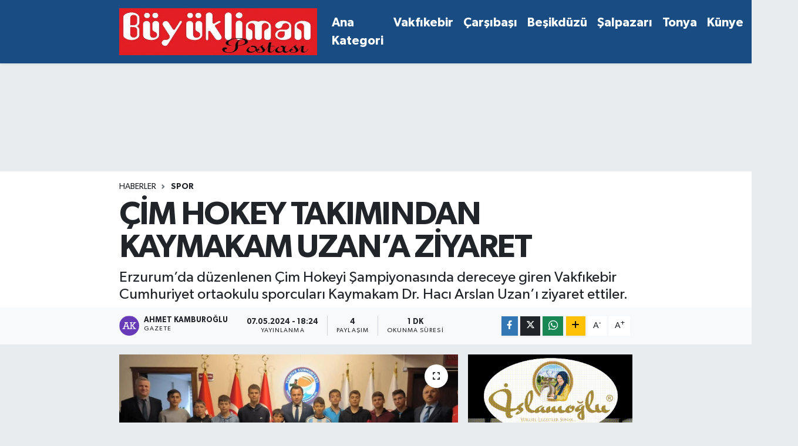

--- FILE ---
content_type: text/html; charset=UTF-8
request_url: https://www.buyuklimanpostasi.com/cim-hokey-takimindan-kaymakam-uzana-ziyaret
body_size: 21294
content:
<!DOCTYPE html>
<html lang="tr" data-theme="flow">
<head>
<link rel="dns-prefetch" href="//www.buyuklimanpostasi.com">
<link rel="dns-prefetch" href="//buyuklimanpostasicom.teimg.com">
<link rel="dns-prefetch" href="//twitter.com">
<link rel="dns-prefetch" href="//static.tebilisim.com">
<link rel="dns-prefetch" href="//www.googletagmanager.com">
<link rel="dns-prefetch" href="//www.facebook.com">
<link rel="dns-prefetch" href="//www.twitter.com">
<link rel="dns-prefetch" href="//www.instagram.com">
<link rel="dns-prefetch" href="//www.linkedin.com">
<link rel="dns-prefetch" href="//www.youtube.com">
<link rel="dns-prefetch" href="//api.whatsapp.com">
<link rel="dns-prefetch" href="//www.w3.org">
<link rel="dns-prefetch" href="//x.com">
<link rel="dns-prefetch" href="//pinterest.com">
<link rel="dns-prefetch" href="//t.me">
<link rel="dns-prefetch" href="//www.islamogluvakfikebir.com">
<link rel="dns-prefetch" href="//media.api-sports.io">
<link rel="dns-prefetch" href="//facebook.com">
<link rel="dns-prefetch" href="//tebilisim.com">
<link rel="dns-prefetch" href="//www.google.com">

    <meta charset="utf-8">
<title>ÇİM HOKEY TAKIMINDAN KAYMAKAM UZAN’A ZİYARET - VAKFIKEBİR BÜYÜKLİMAN POSTASI GAZETESİ</title>
<meta name="description" content="Erzurum’da düzenlenen Çim Hokeyi Şampiyonasında dereceye giren Vakfıkebir Cumhuriyet ortaokulu sporcuları Kaymakam Dr. Hacı Arslan Uzan’ı ziyaret ettiler.">
<link rel="canonical" href="https://www.buyuklimanpostasi.com/cim-hokey-takimindan-kaymakam-uzana-ziyaret">
<meta name="viewport" content="width=device-width,initial-scale=1">
<meta name="X-UA-Compatible" content="IE=edge">
<meta name="robots" content="max-image-preview:large">
<meta name="theme-color" content="#194c82">
<meta name="title" content="ÇİM HOKEY TAKIMINDAN KAYMAKAM UZAN’A ZİYARET">
<meta name="articleSection" content="news">
<meta name="datePublished" content="2024-05-07T18:24:00+03:00">
<meta name="dateModified" content="2024-05-07T18:24:00+03:00">
<meta name="articleAuthor" content="AHMET KAMBUROĞLU">
<meta name="author" content="AHMET KAMBUROĞLU">
<link rel="amphtml" href="https://www.buyuklimanpostasi.com/cim-hokey-takimindan-kaymakam-uzana-ziyaret/amp">
<meta property="og:site_name" content="VAKFIKEBİR BÜYÜKLİMAN POSTASI GAZETESİ">
<meta property="og:title" content="ÇİM HOKEY TAKIMINDAN KAYMAKAM UZAN’A ZİYARET">
<meta property="og:description" content="Erzurum’da düzenlenen Çim Hokeyi Şampiyonasında dereceye giren Vakfıkebir Cumhuriyet ortaokulu sporcuları Kaymakam Dr. Hacı Arslan Uzan’ı ziyaret ettiler.">
<meta property="og:url" content="https://www.buyuklimanpostasi.com/cim-hokey-takimindan-kaymakam-uzana-ziyaret">
<meta property="og:image" content="https://buyuklimanpostasicom.teimg.com/crop/1280x720/buyuklimanpostasi-com/uploads/2024/05/cim-hokey-takimindan-kaymakam-uzan.jpg">
<meta property="og:image:width" content="1280">
<meta property="og:image:height" content="720">
<meta property="og:image:alt" content="ÇİM HOKEY TAKIMINDAN KAYMAKAM UZAN’A ZİYARET">
<meta property="og:article:published_time" content="2024-05-07T18:24:00+03:00">
<meta property="og:article:modified_time" content="2024-05-07T18:24:00+03:00">
<meta property="og:type" content="article">
<meta name="twitter:card" content="summary_large_image">
<meta name="twitter:site" content="@https://twitter.com/AhmetKamburoglu">
<meta name="twitter:title" content="ÇİM HOKEY TAKIMINDAN KAYMAKAM UZAN’A ZİYARET">
<meta name="twitter:description" content="Erzurum’da düzenlenen Çim Hokeyi Şampiyonasında dereceye giren Vakfıkebir Cumhuriyet ortaokulu sporcuları Kaymakam Dr. Hacı Arslan Uzan’ı ziyaret ettiler.">
<meta name="twitter:image" content="https://buyuklimanpostasicom.teimg.com/crop/1280x720/buyuklimanpostasi-com/uploads/2024/05/cim-hokey-takimindan-kaymakam-uzan.jpg">
<meta name="twitter:url" content="https://www.buyuklimanpostasi.com/cim-hokey-takimindan-kaymakam-uzana-ziyaret">
<link rel="shortcut icon" type="image/x-icon" href="https://buyuklimanpostasicom.teimg.com/buyuklimanpostasi-com/uploads/2024/03/b.JPG">
<link rel="manifest" href="https://www.buyuklimanpostasi.com/manifest.json?v=6.6.4" />
<link rel="preload" href="https://static.tebilisim.com/flow/assets/css/font-awesome/fa-solid-900.woff2" as="font" type="font/woff2" crossorigin />
<link rel="preload" href="https://static.tebilisim.com/flow/assets/css/font-awesome/fa-brands-400.woff2" as="font" type="font/woff2" crossorigin />
<link rel="preload" href="https://static.tebilisim.com/flow/assets/css/weather-icons/font/weathericons-regular-webfont.woff2" as="font" type="font/woff2" crossorigin />
<link rel="preload" href="https://static.tebilisim.com/flow/vendor/te/fonts/gibson/Gibson-Bold.woff2" as="font" type="font/woff2" crossorigin />
<link rel="preload" href="https://static.tebilisim.com/flow/vendor/te/fonts/gibson/Gibson-BoldItalic.woff2" as="font" type="font/woff2" crossorigin />
<link rel="preload" href="https://static.tebilisim.com/flow/vendor/te/fonts/gibson/Gibson-Italic.woff2" as="font" type="font/woff2" crossorigin />
<link rel="preload" href="https://static.tebilisim.com/flow/vendor/te/fonts/gibson/Gibson-Light.woff2" as="font" type="font/woff2" crossorigin />
<link rel="preload" href="https://static.tebilisim.com/flow/vendor/te/fonts/gibson/Gibson-LightItalic.woff2" as="font" type="font/woff2" crossorigin />
<link rel="preload" href="https://static.tebilisim.com/flow/vendor/te/fonts/gibson/Gibson-SemiBold.woff2" as="font" type="font/woff2" crossorigin />
<link rel="preload" href="https://static.tebilisim.com/flow/vendor/te/fonts/gibson/Gibson-SemiBoldItalic.woff2" as="font" type="font/woff2" crossorigin />
<link rel="preload" href="https://static.tebilisim.com/flow/vendor/te/fonts/gibson/Gibson.woff2" as="font" type="font/woff2" crossorigin />


<link rel="preload" as="style" href="https://static.tebilisim.com/flow/vendor/te/fonts/gibson.css?v=6.6.4">
<link rel="stylesheet" href="https://static.tebilisim.com/flow/vendor/te/fonts/gibson.css?v=6.6.4">

<link rel="preload" as="image" href="https://buyuklimanpostasicom.teimg.com/crop/1280x720/buyuklimanpostasi-com/uploads/2024/05/cim-hokey-takimindan-kaymakam-uzan.jpg">
<style>:root {
        --te-link-color: #333;
        --te-link-hover-color: #000;
        --te-font: "Gibson";
        --te-secondary-font: "Gibson";
        --te-h1-font-size: 56px;
        --te-color: #194c82;
        --te-hover-color: #194c82;
        --mm-ocd-width: 85%!important; /*  Mobil Menü Genişliği */
        --swiper-theme-color: var(--te-color)!important;
        --header-13-color: #ffc107;
    }</style><link rel="preload" as="style" href="https://static.tebilisim.com/flow/assets/vendor/bootstrap/css/bootstrap.min.css?v=6.6.4">
<link rel="stylesheet" href="https://static.tebilisim.com/flow/assets/vendor/bootstrap/css/bootstrap.min.css?v=6.6.4">
<link rel="preload" as="style" href="https://static.tebilisim.com/flow/assets/css/app6.6.4.min.css">
<link rel="stylesheet" href="https://static.tebilisim.com/flow/assets/css/app6.6.4.min.css">



<script type="application/ld+json">{"@context":"https:\/\/schema.org","@type":"WebSite","url":"https:\/\/www.buyuklimanpostasi.com","potentialAction":{"@type":"SearchAction","target":"https:\/\/www.buyuklimanpostasi.com\/arama?q={query}","query-input":"required name=query"}}</script>

<script type="application/ld+json">{"@context":"https:\/\/schema.org","@type":"NewsMediaOrganization","url":"https:\/\/www.buyuklimanpostasi.com","name":"b\u00fcy\u00fcklimanpostas\u0131","logo":"https:\/\/buyuklimanpostasicom.teimg.com\/buyuklimanpostasi-com\/images\/banner\/buyukliman-500.jpg","sameAs":["https:\/\/www.facebook.com\/https:\/\/www.facebook.com\/kamburogluahmet","https:\/\/www.twitter.com\/https:\/\/twitter.com\/AhmetKamburoglu","https:\/\/www.linkedin.com\/in\/b%C3%BCy%C3%BCkliman-postasi-1225b2133\/","https:\/\/www.youtube.com\/https:\/\/www.youtube.com\/channel\/UC27naBrnZ54d8ZG3z8h1zpg","https:\/\/www.instagram.com\/https:\/\/www.instagram.com\/kamburoglu_ahmet\/"]}</script>

<script type="application/ld+json">{"@context":"https:\/\/schema.org","@graph":[{"@type":"SiteNavigationElement","name":"Ana Sayfa","url":"https:\/\/www.buyuklimanpostasi.com","@id":"https:\/\/www.buyuklimanpostasi.com"},{"@type":"SiteNavigationElement","name":"Ana Kategori","url":"https:\/\/www.buyuklimanpostasi.com\/ana-kategori","@id":"https:\/\/www.buyuklimanpostasi.com\/ana-kategori"},{"@type":"SiteNavigationElement","name":"Vakf\u0131kebir","url":"https:\/\/www.buyuklimanpostasi.com\/vakfikebir","@id":"https:\/\/www.buyuklimanpostasi.com\/vakfikebir"},{"@type":"SiteNavigationElement","name":"Be\u015fikd\u00fcz\u00fc","url":"https:\/\/www.buyuklimanpostasi.com\/besikduzu","@id":"https:\/\/www.buyuklimanpostasi.com\/besikduzu"},{"@type":"SiteNavigationElement","name":"\u015ealpazar\u0131","url":"https:\/\/www.buyuklimanpostasi.com\/salpazari","@id":"https:\/\/www.buyuklimanpostasi.com\/salpazari"},{"@type":"SiteNavigationElement","name":"Tonya","url":"https:\/\/www.buyuklimanpostasi.com\/tonya","@id":"https:\/\/www.buyuklimanpostasi.com\/tonya"},{"@type":"SiteNavigationElement","name":"\u00c7ar\u015f\u0131ba\u015f\u0131","url":"https:\/\/www.buyuklimanpostasi.com\/carsibasi","@id":"https:\/\/www.buyuklimanpostasi.com\/carsibasi"},{"@type":"SiteNavigationElement","name":"Spor","url":"https:\/\/www.buyuklimanpostasi.com\/spor","@id":"https:\/\/www.buyuklimanpostasi.com\/spor"},{"@type":"SiteNavigationElement","name":"D\u00fc\u011f\u00fcn","url":"https:\/\/www.buyuklimanpostasi.com\/dugun","@id":"https:\/\/www.buyuklimanpostasi.com\/dugun"},{"@type":"SiteNavigationElement","name":"Sa\u011fl\u0131k","url":"https:\/\/www.buyuklimanpostasi.com\/saglik","@id":"https:\/\/www.buyuklimanpostasi.com\/saglik"},{"@type":"SiteNavigationElement","name":"Politika","url":"https:\/\/www.buyuklimanpostasi.com\/politika","@id":"https:\/\/www.buyuklimanpostasi.com\/politika"},{"@type":"SiteNavigationElement","name":"Yazarlar","url":"https:\/\/www.buyuklimanpostasi.com\/yazarlar","@id":"https:\/\/www.buyuklimanpostasi.com\/yazarlar"},{"@type":"SiteNavigationElement","name":"Foto Galeri","url":"https:\/\/www.buyuklimanpostasi.com\/foto-galeri","@id":"https:\/\/www.buyuklimanpostasi.com\/foto-galeri"},{"@type":"SiteNavigationElement","name":"Video Galeri","url":"https:\/\/www.buyuklimanpostasi.com\/video","@id":"https:\/\/www.buyuklimanpostasi.com\/video"},{"@type":"SiteNavigationElement","name":"Biyografiler","url":"https:\/\/www.buyuklimanpostasi.com\/biyografi","@id":"https:\/\/www.buyuklimanpostasi.com\/biyografi"},{"@type":"SiteNavigationElement","name":"Firma Rehberi","url":"https:\/\/www.buyuklimanpostasi.com\/rehber","@id":"https:\/\/www.buyuklimanpostasi.com\/rehber"},{"@type":"SiteNavigationElement","name":"Seri \u0130lanlar","url":"https:\/\/www.buyuklimanpostasi.com\/ilan","@id":"https:\/\/www.buyuklimanpostasi.com\/ilan"},{"@type":"SiteNavigationElement","name":"Vefatlar","url":"https:\/\/www.buyuklimanpostasi.com\/vefat","@id":"https:\/\/www.buyuklimanpostasi.com\/vefat"},{"@type":"SiteNavigationElement","name":"R\u00f6portajlar","url":"https:\/\/www.buyuklimanpostasi.com\/roportaj","@id":"https:\/\/www.buyuklimanpostasi.com\/roportaj"},{"@type":"SiteNavigationElement","name":"Anketler","url":"https:\/\/www.buyuklimanpostasi.com\/anketler","@id":"https:\/\/www.buyuklimanpostasi.com\/anketler"},{"@type":"SiteNavigationElement","name":"Vakf\u0131kebir Bug\u00fcn, Yar\u0131n ve 1 Haftal\u0131k Hava Durumu Tahmini","url":"https:\/\/www.buyuklimanpostasi.com\/vakfikebir-hava-durumu","@id":"https:\/\/www.buyuklimanpostasi.com\/vakfikebir-hava-durumu"},{"@type":"SiteNavigationElement","name":"Vakf\u0131kebir Namaz Vakitleri","url":"https:\/\/www.buyuklimanpostasi.com\/vakfikebir-namaz-vakitleri","@id":"https:\/\/www.buyuklimanpostasi.com\/vakfikebir-namaz-vakitleri"},{"@type":"SiteNavigationElement","name":"Puan Durumu ve Fikst\u00fcr","url":"https:\/\/www.buyuklimanpostasi.com\/futbol\/super-lig-puan-durumu-ve-fikstur","@id":"https:\/\/www.buyuklimanpostasi.com\/futbol\/super-lig-puan-durumu-ve-fikstur"}]}</script>

<script type="application/ld+json">{"@context":"https:\/\/schema.org","@type":"BreadcrumbList","itemListElement":[{"@type":"ListItem","position":1,"item":{"@type":"Thing","@id":"https:\/\/www.buyuklimanpostasi.com","name":"Haberler"}},{"@type":"ListItem","position":2,"item":{"@type":"Thing","@id":"https:\/\/www.buyuklimanpostasi.com\/spor","name":"Spor"}},{"@type":"ListItem","position":3,"item":{"@type":"Thing","@id":"https:\/\/www.buyuklimanpostasi.com\/cim-hokey-takimindan-kaymakam-uzana-ziyaret","name":"\u00c7\u0130M HOKEY TAKIMINDAN KAYMAKAM UZAN\u2019A Z\u0130YARET"}}]}</script>
<script type="application/ld+json">{"@context":"https:\/\/schema.org","@type":"NewsArticle","headline":"\u00c7\u0130M HOKEY TAKIMINDAN KAYMAKAM UZAN\u2019A Z\u0130YARET","articleSection":"Spor","dateCreated":"2024-05-07T18:24:00+03:00","datePublished":"2024-05-07T18:24:00+03:00","dateModified":"2024-05-07T18:24:00+03:00","wordCount":53,"genre":"news","mainEntityOfPage":{"@type":"WebPage","@id":"https:\/\/www.buyuklimanpostasi.com\/cim-hokey-takimindan-kaymakam-uzana-ziyaret"},"articleBody":"27 Nisan - 2 May\u0131s tarihleri aras\u0131nda ortaokullar d\u00fczeyinde Erzurum\u2019da d\u00fczenlenen \u00c7im Hokeyi \u015eampiyonas\u0131\u2019nda 3. olan Vakf\u0131kebir Cumhuriyet Ortaokulu sporcular\u0131, Kaymakam Dr. Hac\u0131 Arslan Uzan\u2019\u0131 makam\u0131nda ziyaret etti. Dereceye giren \u00f6\u011frencileri tebrik eden Kaymakam Dr. Uzan, sporcular\u0131 ba\u015far\u0131lar\u0131ndan dolay\u0131 tebrik ederek ba\u015far\u0131lar diledi.","description":"Erzurum\u2019da d\u00fczenlenen \u00c7im Hokeyi \u015eampiyonas\u0131nda dereceye giren Vakf\u0131kebir Cumhuriyet ortaokulu sporcular\u0131 Kaymakam Dr. Hac\u0131 Arslan Uzan\u2019\u0131 ziyaret ettiler.","inLanguage":"tr-TR","keywords":[],"image":{"@type":"ImageObject","url":"https:\/\/buyuklimanpostasicom.teimg.com\/crop\/1280x720\/buyuklimanpostasi-com\/uploads\/2024\/05\/cim-hokey-takimindan-kaymakam-uzan.jpg","width":"1280","height":"720","caption":"\u00c7\u0130M HOKEY TAKIMINDAN KAYMAKAM UZAN\u2019A Z\u0130YARET"},"publishingPrinciples":"https:\/\/www.buyuklimanpostasi.com\/gizlilik-sozlesmesi","isFamilyFriendly":"http:\/\/schema.org\/True","isAccessibleForFree":"http:\/\/schema.org\/True","publisher":{"@type":"Organization","name":"b\u00fcy\u00fcklimanpostas\u0131","image":"https:\/\/buyuklimanpostasicom.teimg.com\/buyuklimanpostasi-com\/images\/banner\/buyukliman-500.jpg","logo":{"@type":"ImageObject","url":"https:\/\/buyuklimanpostasicom.teimg.com\/buyuklimanpostasi-com\/images\/banner\/buyukliman-500.jpg","width":"640","height":"375"}},"author":{"@type":"Person","name":"AHMET KAMBURO\u011eLU","honorificPrefix":"","jobTitle":"gazete","url":null}}</script>





<style>
.mega-menu {z-index: 9999 !important;}
@media screen and (min-width: 1620px) {
    .container {width: 1280px!important; max-width: 1280px!important;}
    #ad_36 {margin-right: 15px !important;}
    #ad_9 {margin-left: 15px !important;}
}

@media screen and (min-width: 1325px) and (max-width: 1620px) {
    .container {width: 1100px!important; max-width: 1100px!important;}
    #ad_36 {margin-right: 100px !important;}
    #ad_9 {margin-left: 100px !important;}
}
@media screen and (min-width: 1295px) and (max-width: 1325px) {
    .container {width: 990px!important; max-width: 990px!important;}
    #ad_36 {margin-right: 165px !important;}
    #ad_9 {margin-left: 165px !important;}
}
@media screen and (min-width: 1200px) and (max-width: 1295px) {
    .container {width: 900px!important; max-width: 900px!important;}
    #ad_36 {margin-right: 210px !important;}
    #ad_9 {margin-left: 210px !important;}

}
</style>



<script async data-cfasync="false"
	src="https://www.googletagmanager.com/gtag/js?id=G-N7K5C956QM"></script>
<script data-cfasync="false">
	window.dataLayer = window.dataLayer || [];
	  function gtag(){dataLayer.push(arguments);}
	  gtag('js', new Date());
	  gtag('config', 'G-N7K5C956QM');
</script>




</head>




<body class="d-flex flex-column min-vh-100">

    
    

    <header class="header-5">
    <nav class="main-menu navbar navbar-expand navbar-dark bg-te-color shadow-sm py-2">
        <div class="container">
            <div class="d-lg-none">
                <a href="#menu" title="Ana Menü"><i class="fa fa-bars fa-lg text-white-50"></i></a>
            </div>
                        <a class="navbar-brand me-0" href="/" title="VAKFIKEBİR BÜYÜKLİMAN POSTASI GAZETESİ">
                <img src="https://buyuklimanpostasicom.teimg.com/buyuklimanpostasi-com/images/banner/buyukliman-500.jpg" alt="VAKFIKEBİR BÜYÜKLİMAN POSTASI GAZETESİ" width="337" height="40" class="light-mode img-fluid flow-logo">
<img src="https://buyuklimanpostasicom.teimg.com/buyuklimanpostasi-com/images/banner/buyukliman-500.jpg" alt="VAKFIKEBİR BÜYÜKLİMAN POSTASI GAZETESİ" width="337" height="40" class="dark-mode img-fluid flow-logo d-none">

            </a>
                        <ul  class="main-menu navbar-nav me-auto d-none d-lg-inline-flex lead ms-3 fw-semibold">
        <li class="nav-item   ">
        <a href="/ana-kategori" class="nav-link text-white" target="_self" title="Ana Kategori">Ana Kategori</a>
        
    </li>
        <li class="nav-item   ">
        <a href="/vakfikebir" class="nav-link text-white" target="_self" title="Vakfıkebir">Vakfıkebir</a>
        
    </li>
        <li class="nav-item   ">
        <a href="/carsibasi" class="nav-link text-white" target="_self" title="Çarşıbaşı">Çarşıbaşı</a>
        
    </li>
        <li class="nav-item   ">
        <a href="/besikduzu" class="nav-link text-white" target="_self" title="Beşikdüzü">Beşikdüzü</a>
        
    </li>
        <li class="nav-item   ">
        <a href="/salpazari" class="nav-link text-white" target="_self" title="Şalpazarı">Şalpazarı</a>
        
    </li>
        <li class="nav-item   ">
        <a href="/tonya" class="nav-link text-white" target="_self" title="Tonya">Tonya</a>
        
    </li>
        <li class="nav-item   ">
        <a href="/kunye" class="nav-link text-white" target="_self" title="Künye">Künye</a>
        
    </li>
    </ul>

            <ul class="navigation-menu navbar-nav d-flex align-items-center">
                <li class="nav-item d-none d-lg-block">
                    <a href="/member/login" class="nav-link p-0 ms-2" title="Üyelik Girişi" target="_blank">
                        <i class="fa fa-user fa-lg text-white-50"></i>
                    </a>
                </li>
                <li class="nav-item">
                    <a href="/arama" class="nav-link p-0 ms-2" title="Ara">
                        <i class="fa fa-search fa-lg text-white-50"></i>
                    </a>
                </li>
                
                <li class="nav-item dropdown d-none d-lg-block position-static">
                    <a class="nav-link p-0 ms-2 text-white-50" data-bs-toggle="dropdown" href="#" aria-haspopup="true" aria-expanded="false" title="Ana Menü"><i class="fa fa-bars fa-lg"></i></a>
                    <div class="mega-menu dropdown-menu dropdown-menu-end text-capitalize shadow-lg border-0 rounded-0">

    <div class="row g-3 small p-3">

                <div class="col">
            <div class="extra-sections bg-light p-3 border">
                <a href="https://www.buyuklimanpostasi.com/trabzon-nobetci-eczaneler" title="Trabzon Nöbetçi Eczaneler" class="d-block border-bottom pb-2 mb-2" target="_self"><i class="fa-solid fa-capsules me-2"></i>Trabzon Nöbetçi Eczaneler</a>
<a href="https://www.buyuklimanpostasi.com/trabzon-hava-durumu" title="Trabzon Hava Durumu" class="d-block border-bottom pb-2 mb-2" target="_self"><i class="fa-solid fa-cloud-sun me-2"></i>Trabzon Hava Durumu</a>
<a href="https://www.buyuklimanpostasi.com/trabzon-namaz-vakitleri" title="Trabzon Namaz Vakitleri" class="d-block border-bottom pb-2 mb-2" target="_self"><i class="fa-solid fa-mosque me-2"></i>Trabzon Namaz Vakitleri</a>
<a href="https://www.buyuklimanpostasi.com/trabzon-trafik-durumu" title="Trabzon Trafik Yoğunluk Haritası" class="d-block border-bottom pb-2 mb-2" target="_self"><i class="fa-solid fa-car me-2"></i>Trabzon Trafik Yoğunluk Haritası</a>
<a href="https://www.buyuklimanpostasi.com/futbol/super-lig-puan-durumu-ve-fikstur" title="Süper Lig Puan Durumu ve Fikstür" class="d-block border-bottom pb-2 mb-2" target="_self"><i class="fa-solid fa-chart-bar me-2"></i>Süper Lig Puan Durumu ve Fikstür</a>
<a href="https://www.buyuklimanpostasi.com/tum-mansetler" title="Tüm Manşetler" class="d-block border-bottom pb-2 mb-2" target="_self"><i class="fa-solid fa-newspaper me-2"></i>Tüm Manşetler</a>
<a href="https://www.buyuklimanpostasi.com/sondakika-haberleri" title="Son Dakika Haberleri" class="d-block border-bottom pb-2 mb-2" target="_self"><i class="fa-solid fa-bell me-2"></i>Son Dakika Haberleri</a>

            </div>
        </div>
        
        <div class="col">
        <a href="/spor" class="d-block border-bottom  pb-2 mb-2" target="_self" title="Spor">Spor</a>
            <a href="/saglik" class="d-block border-bottom  pb-2 mb-2" target="_self" title="Sağlık">Sağlık</a>
            <a href="/politika" class="d-block border-bottom  pb-2 mb-2" target="_self" title="Politika">Politika</a>
            <a href="/dugun" class="d-block border-bottom  pb-2 mb-2" target="_self" title="Düğün">Düğün</a>
        </div>


    </div>

    <div class="p-3 bg-light">
                <a class="me-3"
            href="https://www.facebook.com/https://www.facebook.com/kamburogluahmet" target="_blank" rel="nofollow noreferrer noopener"><i class="fab fa-facebook me-2 text-navy"></i> Facebook</a>
                        <a class="me-3"
            href="https://www.twitter.com/https://twitter.com/AhmetKamburoglu" target="_blank" rel="nofollow noreferrer noopener"><i class="fab fa-x-twitter "></i> Twitter</a>
                        <a class="me-3"
            href="https://www.instagram.com/https://www.instagram.com/kamburoglu_ahmet/" target="_blank" rel="nofollow noreferrer noopener"><i class="fab fa-instagram me-2 text-magenta"></i> Instagram</a>
                        <a class="me-3"
            href="https://www.linkedin.com/in/b%C3%BCy%C3%BCkliman-postasi-1225b2133/" target="_blank" rel="nofollow noreferrer noopener"><i class="fab fa-linkedin me-2 text-navy"></i> Linkedin</a>
                        <a class="me-3"
            href="https://www.youtube.com/https://www.youtube.com/channel/UC27naBrnZ54d8ZG3z8h1zpg" target="_blank" rel="nofollow noreferrer noopener"><i class="fab fa-youtube me-2 text-danger"></i> Youtube</a>
                                                <a class="" href="https://api.whatsapp.com/send?phone=05334950720" title="Whatsapp" rel="nofollow noreferrer noopener"><i
            class="fab fa-whatsapp me-2 text-navy"></i> WhatsApp İhbar Hattı</a>    </div>

    <div class="mega-menu-footer p-2 bg-te-color">
        <a class="dropdown-item text-white" href="/kunye" title="Künye"><i class="fa fa-id-card me-2"></i> Künye</a>
        <a class="dropdown-item text-white" href="/iletisim" title="İletişim"><i class="fa fa-envelope me-2"></i> İletişim</a>
        <a class="dropdown-item text-white" href="/rss-baglantilari" title="RSS Bağlantıları"><i class="fa fa-rss me-2"></i> RSS Bağlantıları</a>
        <a class="dropdown-item text-white" href="/member/login" title="Üyelik Girişi"><i class="fa fa-user me-2"></i> Üyelik Girişi</a>
    </div>


</div>

                </li>
            </ul>
        </div>
    </nav>
    <ul  class="mobile-categories d-lg-none list-inline bg-white">
        <li class="list-inline-item">
        <a href="/ana-kategori" class="text-dark" target="_self" title="Ana Kategori">
                Ana Kategori
        </a>
    </li>
        <li class="list-inline-item">
        <a href="/vakfikebir" class="text-dark" target="_self" title="Vakfıkebir">
                Vakfıkebir
        </a>
    </li>
        <li class="list-inline-item">
        <a href="/carsibasi" class="text-dark" target="_self" title="Çarşıbaşı">
                Çarşıbaşı
        </a>
    </li>
        <li class="list-inline-item">
        <a href="/besikduzu" class="text-dark" target="_self" title="Beşikdüzü">
                Beşikdüzü
        </a>
    </li>
        <li class="list-inline-item">
        <a href="/salpazari" class="text-dark" target="_self" title="Şalpazarı">
                Şalpazarı
        </a>
    </li>
        <li class="list-inline-item">
        <a href="/tonya" class="text-dark" target="_self" title="Tonya">
                Tonya
        </a>
    </li>
        <li class="list-inline-item">
        <a href="/kunye" class="text-dark" target="_self" title="Künye">
                Künye
        </a>
    </li>
    </ul>


</header>






<main class="single overflow-hidden" style="min-height: 300px">

            
    
    <div class="infinite" data-show-advert="1">

    <div id="ad_150" data-channel="150" data-advert="temedya" data-rotation="120" class="d-none d-sm-flex flex-column align-items-center justify-content-start text-center mx-auto overflow-hidden my-3" data-affix="0" style="width: 1250px;height: 150px;" data-width="1250" data-height="150"></div><div id="ad_150_mobile" data-channel="150" data-advert="temedya" data-rotation="120" class="d-flex d-sm-none flex-column align-items-center justify-content-start text-center mx-auto overflow-hidden my-3" data-affix="0" style="width: 365px;height: 75px;" data-width="365" data-height="75"></div>

    <div class="infinite-item d-block" data-id="22457" data-category-id="221" data-reference="TE\Blog\Models\Post" data-json-url="/service/json/featured-infinite.json">

        

        <div class="post-header pt-3 bg-white">

    <div class="container">

        
        <nav class="meta-category d-flex justify-content-lg-start" style="--bs-breadcrumb-divider: url(&#34;data:image/svg+xml,%3Csvg xmlns='http://www.w3.org/2000/svg' width='8' height='8'%3E%3Cpath d='M2.5 0L1 1.5 3.5 4 1 6.5 2.5 8l4-4-4-4z' fill='%236c757d'/%3E%3C/svg%3E&#34;);" aria-label="breadcrumb">
        <ol class="breadcrumb mb-0">
            <li class="breadcrumb-item"><a href="https://www.buyuklimanpostasi.com" class="breadcrumb_link" target="_self">Haberler</a></li>
            <li class="breadcrumb-item active fw-bold" aria-current="page"><a href="/spor" target="_self" class="breadcrumb_link text-dark" title="Spor">Spor</a></li>
        </ol>
</nav>

        <h1 class="h2 fw-bold text-lg-start headline my-2" itemprop="headline">ÇİM HOKEY TAKIMINDAN KAYMAKAM UZAN’A ZİYARET</h1>
        
        <h2 class="lead text-lg-start text-dark my-2 description" itemprop="description">Erzurum’da düzenlenen Çim Hokeyi Şampiyonasında dereceye giren Vakfıkebir Cumhuriyet ortaokulu sporcuları Kaymakam Dr. Hacı Arslan Uzan’ı ziyaret ettiler.</h2>
        
        <div class="news-tags">
    </div>

    </div>

    <div class="bg-light py-1">
        <div class="container d-flex justify-content-between align-items-center">

            <div class="meta-author">
            <a href="/muhabir/3/ahmet-kamburoglu" class="d-flex" title="AHMET KAMBUROĞLU" target="_self">
            <img class="me-2 rounded-circle" width="34" height="34" src="[data-uri]"
                loading="lazy" alt="AHMET KAMBUROĞLU">
            <div class="me-3 flex-column align-items-center justify-content-center">
                <div class="fw-bold text-dark">AHMET KAMBUROĞLU</div>
                <div class="info text-dark">gazete</div>
            </div>
        </a>
    
    <div class="box">
    <time class="fw-bold">07.05.2024 - 18:24</time>
    <span class="info">Yayınlanma</span>
</div>

    <div class="box">
    <span class="fw-bold">4</span>
    <span class="info text-dark">Paylaşım</span>
</div>

    
    <div class="box">
    <span class="fw-bold">1 Dk</span>
    <span class="info text-dark">Okunma Süresi</span>
</div>





</div>


            <div class="share-area justify-content-end align-items-center d-none d-lg-flex">

    <div class="mobile-share-button-container mb-2 d-block d-md-none">
    <button
        class="btn btn-primary btn-sm rounded-0 shadow-sm w-100"
        onclick="handleMobileShare(event, 'ÇİM HOKEY TAKIMINDAN KAYMAKAM UZAN’A ZİYARET', 'https://www.buyuklimanpostasi.com/cim-hokey-takimindan-kaymakam-uzana-ziyaret')"
        title="Paylaş"
    >
        <i class="fas fa-share-alt me-2"></i>Paylaş
    </button>
</div>

<div class="social-buttons-new d-none d-md-flex justify-content-between">
    <a
        href="https://www.facebook.com/sharer/sharer.php?u=https%3A%2F%2Fwww.buyuklimanpostasi.com%2Fcim-hokey-takimindan-kaymakam-uzana-ziyaret"
        onclick="initiateDesktopShare(event, 'facebook')"
        class="btn btn-primary btn-sm rounded-0 shadow-sm me-1"
        title="Facebook'ta Paylaş"
        data-platform="facebook"
        data-share-url="https://www.buyuklimanpostasi.com/cim-hokey-takimindan-kaymakam-uzana-ziyaret"
        data-share-title="ÇİM HOKEY TAKIMINDAN KAYMAKAM UZAN’A ZİYARET"
        rel="noreferrer nofollow noopener external"
    >
        <i class="fab fa-facebook-f"></i>
    </a>

    <a
        href="https://x.com/intent/tweet?url=https%3A%2F%2Fwww.buyuklimanpostasi.com%2Fcim-hokey-takimindan-kaymakam-uzana-ziyaret&text=%C3%87%C4%B0M+HOKEY+TAKIMINDAN+KAYMAKAM+UZAN%E2%80%99A+Z%C4%B0YARET"
        onclick="initiateDesktopShare(event, 'twitter')"
        class="btn btn-dark btn-sm rounded-0 shadow-sm me-1"
        title="X'de Paylaş"
        data-platform="twitter"
        data-share-url="https://www.buyuklimanpostasi.com/cim-hokey-takimindan-kaymakam-uzana-ziyaret"
        data-share-title="ÇİM HOKEY TAKIMINDAN KAYMAKAM UZAN’A ZİYARET"
        rel="noreferrer nofollow noopener external"
    >
        <i class="fab fa-x-twitter text-white"></i>
    </a>

    <a
        href="https://api.whatsapp.com/send?text=%C3%87%C4%B0M+HOKEY+TAKIMINDAN+KAYMAKAM+UZAN%E2%80%99A+Z%C4%B0YARET+-+https%3A%2F%2Fwww.buyuklimanpostasi.com%2Fcim-hokey-takimindan-kaymakam-uzana-ziyaret"
        onclick="initiateDesktopShare(event, 'whatsapp')"
        class="btn btn-success btn-sm rounded-0 btn-whatsapp shadow-sm me-1"
        title="Whatsapp'ta Paylaş"
        data-platform="whatsapp"
        data-share-url="https://www.buyuklimanpostasi.com/cim-hokey-takimindan-kaymakam-uzana-ziyaret"
        data-share-title="ÇİM HOKEY TAKIMINDAN KAYMAKAM UZAN’A ZİYARET"
        rel="noreferrer nofollow noopener external"
    >
        <i class="fab fa-whatsapp fa-lg"></i>
    </a>

    <div class="dropdown">
        <button class="dropdownButton btn btn-sm rounded-0 btn-warning border-none shadow-sm me-1" type="button" data-bs-toggle="dropdown" name="socialDropdownButton" title="Daha Fazla">
            <i id="icon" class="fa fa-plus"></i>
        </button>

        <ul class="dropdown-menu dropdown-menu-end border-0 rounded-1 shadow">
            <li>
                <a
                    href="https://www.linkedin.com/sharing/share-offsite/?url=https%3A%2F%2Fwww.buyuklimanpostasi.com%2Fcim-hokey-takimindan-kaymakam-uzana-ziyaret"
                    class="dropdown-item"
                    onclick="initiateDesktopShare(event, 'linkedin')"
                    data-platform="linkedin"
                    data-share-url="https://www.buyuklimanpostasi.com/cim-hokey-takimindan-kaymakam-uzana-ziyaret"
                    data-share-title="ÇİM HOKEY TAKIMINDAN KAYMAKAM UZAN’A ZİYARET"
                    rel="noreferrer nofollow noopener external"
                    title="Linkedin"
                >
                    <i class="fab fa-linkedin text-primary me-2"></i>Linkedin
                </a>
            </li>
            <li>
                <a
                    href="https://pinterest.com/pin/create/button/?url=https%3A%2F%2Fwww.buyuklimanpostasi.com%2Fcim-hokey-takimindan-kaymakam-uzana-ziyaret&description=%C3%87%C4%B0M+HOKEY+TAKIMINDAN+KAYMAKAM+UZAN%E2%80%99A+Z%C4%B0YARET&media="
                    class="dropdown-item"
                    onclick="initiateDesktopShare(event, 'pinterest')"
                    data-platform="pinterest"
                    data-share-url="https://www.buyuklimanpostasi.com/cim-hokey-takimindan-kaymakam-uzana-ziyaret"
                    data-share-title="ÇİM HOKEY TAKIMINDAN KAYMAKAM UZAN’A ZİYARET"
                    rel="noreferrer nofollow noopener external"
                    title="Pinterest"
                >
                    <i class="fab fa-pinterest text-danger me-2"></i>Pinterest
                </a>
            </li>
            <li>
                <a
                    href="https://t.me/share/url?url=https%3A%2F%2Fwww.buyuklimanpostasi.com%2Fcim-hokey-takimindan-kaymakam-uzana-ziyaret&text=%C3%87%C4%B0M+HOKEY+TAKIMINDAN+KAYMAKAM+UZAN%E2%80%99A+Z%C4%B0YARET"
                    class="dropdown-item"
                    onclick="initiateDesktopShare(event, 'telegram')"
                    data-platform="telegram"
                    data-share-url="https://www.buyuklimanpostasi.com/cim-hokey-takimindan-kaymakam-uzana-ziyaret"
                    data-share-title="ÇİM HOKEY TAKIMINDAN KAYMAKAM UZAN’A ZİYARET"
                    rel="noreferrer nofollow noopener external"
                    title="Telegram"
                >
                    <i class="fab fa-telegram-plane text-primary me-2"></i>Telegram
                </a>
            </li>
            <li class="border-0">
                <a class="dropdown-item" href="javascript:void(0)" onclick="printContent(event)" title="Yazdır">
                    <i class="fas fa-print text-dark me-2"></i>
                    Yazdır
                </a>
            </li>
            <li class="border-0">
                <a class="dropdown-item" href="javascript:void(0)" onclick="copyURL(event, 'https://www.buyuklimanpostasi.com/cim-hokey-takimindan-kaymakam-uzana-ziyaret')" rel="noreferrer nofollow noopener external" title="Bağlantıyı Kopyala">
                    <i class="fas fa-link text-dark me-2"></i>
                    Kopyala
                </a>
            </li>
        </ul>
    </div>
</div>

<script>
    var shareableModelId = 22457;
    var shareableModelClass = 'TE\\Blog\\Models\\Post';

    function shareCount(id, model, platform, url) {
        fetch("https://www.buyuklimanpostasi.com/sharecount", {
            method: 'POST',
            headers: {
                'Content-Type': 'application/json',
                'X-CSRF-TOKEN': document.querySelector('meta[name="csrf-token"]')?.getAttribute('content')
            },
            body: JSON.stringify({ id, model, platform, url })
        }).catch(err => console.error('Share count fetch error:', err));
    }

    function goSharePopup(url, title, width = 600, height = 400) {
        const left = (screen.width - width) / 2;
        const top = (screen.height - height) / 2;
        window.open(
            url,
            title,
            `width=${width},height=${height},left=${left},top=${top},resizable=yes,scrollbars=yes`
        );
    }

    async function handleMobileShare(event, title, url) {
        event.preventDefault();

        if (shareableModelId && shareableModelClass) {
            shareCount(shareableModelId, shareableModelClass, 'native_mobile_share', url);
        }

        const isAndroidWebView = navigator.userAgent.includes('Android') && !navigator.share;

        if (isAndroidWebView) {
            window.location.href = 'androidshare://paylas?title=' + encodeURIComponent(title) + '&url=' + encodeURIComponent(url);
            return;
        }

        if (navigator.share) {
            try {
                await navigator.share({ title: title, url: url });
            } catch (error) {
                if (error.name !== 'AbortError') {
                    console.error('Web Share API failed:', error);
                }
            }
        } else {
            alert("Bu cihaz paylaşımı desteklemiyor.");
        }
    }

    function initiateDesktopShare(event, platformOverride = null) {
        event.preventDefault();
        const anchor = event.currentTarget;
        const platform = platformOverride || anchor.dataset.platform;
        const webShareUrl = anchor.href;
        const contentUrl = anchor.dataset.shareUrl || webShareUrl;

        if (shareableModelId && shareableModelClass && platform) {
            shareCount(shareableModelId, shareableModelClass, platform, contentUrl);
        }

        goSharePopup(webShareUrl, platform ? platform.charAt(0).toUpperCase() + platform.slice(1) : "Share");
    }

    function copyURL(event, urlToCopy) {
        event.preventDefault();
        navigator.clipboard.writeText(urlToCopy).then(() => {
            alert('Bağlantı panoya kopyalandı!');
        }).catch(err => {
            console.error('Could not copy text: ', err);
            try {
                const textArea = document.createElement("textarea");
                textArea.value = urlToCopy;
                textArea.style.position = "fixed";
                document.body.appendChild(textArea);
                textArea.focus();
                textArea.select();
                document.execCommand('copy');
                document.body.removeChild(textArea);
                alert('Bağlantı panoya kopyalandı!');
            } catch (fallbackErr) {
                console.error('Fallback copy failed:', fallbackErr);
            }
        });
    }

    function printContent(event) {
        event.preventDefault();

        const triggerElement = event.currentTarget;
        const contextContainer = triggerElement.closest('.infinite-item') || document;

        const header      = contextContainer.querySelector('.post-header');
        const media       = contextContainer.querySelector('.news-section .col-lg-8 .inner, .news-section .col-lg-8 .ratio, .news-section .col-lg-8 iframe');
        const articleBody = contextContainer.querySelector('.article-text');

        if (!header && !media && !articleBody) {
            window.print();
            return;
        }

        let printHtml = '';
        
        if (header) {
            const titleEl = header.querySelector('h1');
            const descEl  = header.querySelector('.description, h2.lead');

            let cleanHeaderHtml = '<div class="printed-header">';
            if (titleEl) cleanHeaderHtml += titleEl.outerHTML;
            if (descEl)  cleanHeaderHtml += descEl.outerHTML;
            cleanHeaderHtml += '</div>';

            printHtml += cleanHeaderHtml;
        }

        if (media) {
            printHtml += media.outerHTML;
        }

        if (articleBody) {
            const articleClone = articleBody.cloneNode(true);
            articleClone.querySelectorAll('.post-flash').forEach(function (el) {
                el.parentNode.removeChild(el);
            });
            printHtml += articleClone.outerHTML;
        }
        const iframe = document.createElement('iframe');
        iframe.style.position = 'fixed';
        iframe.style.right = '0';
        iframe.style.bottom = '0';
        iframe.style.width = '0';
        iframe.style.height = '0';
        iframe.style.border = '0';
        document.body.appendChild(iframe);

        const frameWindow = iframe.contentWindow || iframe;
        const title = document.title || 'Yazdır';
        const headStyles = Array.from(document.querySelectorAll('link[rel="stylesheet"], style'))
            .map(el => el.outerHTML)
            .join('');

        iframe.onload = function () {
            try {
                frameWindow.focus();
                frameWindow.print();
            } finally {
                setTimeout(function () {
                    document.body.removeChild(iframe);
                }, 1000);
            }
        };

        const doc = frameWindow.document;
        doc.open();
        doc.write(`
            <!doctype html>
            <html lang="tr">
                <head>
<link rel="dns-prefetch" href="//www.buyuklimanpostasi.com">
<link rel="dns-prefetch" href="//buyuklimanpostasicom.teimg.com">
<link rel="dns-prefetch" href="//twitter.com">
<link rel="dns-prefetch" href="//static.tebilisim.com">
<link rel="dns-prefetch" href="//www.googletagmanager.com">
<link rel="dns-prefetch" href="//www.facebook.com">
<link rel="dns-prefetch" href="//www.twitter.com">
<link rel="dns-prefetch" href="//www.instagram.com">
<link rel="dns-prefetch" href="//www.linkedin.com">
<link rel="dns-prefetch" href="//www.youtube.com">
<link rel="dns-prefetch" href="//api.whatsapp.com">
<link rel="dns-prefetch" href="//www.w3.org">
<link rel="dns-prefetch" href="//x.com">
<link rel="dns-prefetch" href="//pinterest.com">
<link rel="dns-prefetch" href="//t.me">
<link rel="dns-prefetch" href="//www.islamogluvakfikebir.com">
<link rel="dns-prefetch" href="//media.api-sports.io">
<link rel="dns-prefetch" href="//facebook.com">
<link rel="dns-prefetch" href="//tebilisim.com">
<link rel="dns-prefetch" href="//www.google.com">
                    <meta charset="utf-8">
                    <title>${title}</title>
                    ${headStyles}
                    <style>
                        html, body {
                            margin: 0;
                            padding: 0;
                            background: #ffffff;
                        }
                        .printed-article {
                            margin: 0;
                            padding: 20px;
                            box-shadow: none;
                            background: #ffffff;
                        }
                    </style>
                </head>
                <body>
                    <div class="printed-article">
                        ${printHtml}
                    </div>
                </body>
            </html>
        `);
        doc.close();
    }

    var dropdownButton = document.querySelector('.dropdownButton');
    if (dropdownButton) {
        var icon = dropdownButton.querySelector('#icon');
        var parentDropdown = dropdownButton.closest('.dropdown');
        if (parentDropdown && icon) {
            parentDropdown.addEventListener('show.bs.dropdown', function () {
                icon.classList.remove('fa-plus');
                icon.classList.add('fa-minus');
            });
            parentDropdown.addEventListener('hide.bs.dropdown', function () {
                icon.classList.remove('fa-minus');
                icon.classList.add('fa-plus');
            });
        }
    }
</script>

    
        
            <a href="#" title="Metin boyutunu küçült" class="te-textDown btn btn-sm btn-white rounded-0 me-1">A<sup>-</sup></a>
            <a href="#" title="Metin boyutunu büyüt" class="te-textUp btn btn-sm btn-white rounded-0 me-1">A<sup>+</sup></a>

            
        

    
</div>



        </div>


    </div>


</div>




        <div class="container g-0 g-sm-4">

            <div class="news-section overflow-hidden mt-lg-3">
                <div class="row g-3">
                    <div class="col-lg-8">

                        <div class="inner">
    <a href="https://buyuklimanpostasicom.teimg.com/crop/1280x720/buyuklimanpostasi-com/uploads/2024/05/cim-hokey-takimindan-kaymakam-uzan.jpg" class="position-relative d-block" data-fancybox>
                        <div class="zoom-in-out m-3">
            <i class="fa fa-expand" style="font-size: 14px"></i>
        </div>
        <img class="img-fluid" src="https://buyuklimanpostasicom.teimg.com/crop/1280x720/buyuklimanpostasi-com/uploads/2024/05/cim-hokey-takimindan-kaymakam-uzan.jpg" alt="ÇİM HOKEY TAKIMINDAN KAYMAKAM UZAN’A ZİYARET" width="860" height="504" loading="eager" fetchpriority="high" decoding="async" style="width:100%; aspect-ratio: 860 / 504;" />
            </a>
</div>





                        <div class="d-flex d-lg-none justify-content-between align-items-center p-2">

    <div class="mobile-share-button-container mb-2 d-block d-md-none">
    <button
        class="btn btn-primary btn-sm rounded-0 shadow-sm w-100"
        onclick="handleMobileShare(event, 'ÇİM HOKEY TAKIMINDAN KAYMAKAM UZAN’A ZİYARET', 'https://www.buyuklimanpostasi.com/cim-hokey-takimindan-kaymakam-uzana-ziyaret')"
        title="Paylaş"
    >
        <i class="fas fa-share-alt me-2"></i>Paylaş
    </button>
</div>

<div class="social-buttons-new d-none d-md-flex justify-content-between">
    <a
        href="https://www.facebook.com/sharer/sharer.php?u=https%3A%2F%2Fwww.buyuklimanpostasi.com%2Fcim-hokey-takimindan-kaymakam-uzana-ziyaret"
        onclick="initiateDesktopShare(event, 'facebook')"
        class="btn btn-primary btn-sm rounded-0 shadow-sm me-1"
        title="Facebook'ta Paylaş"
        data-platform="facebook"
        data-share-url="https://www.buyuklimanpostasi.com/cim-hokey-takimindan-kaymakam-uzana-ziyaret"
        data-share-title="ÇİM HOKEY TAKIMINDAN KAYMAKAM UZAN’A ZİYARET"
        rel="noreferrer nofollow noopener external"
    >
        <i class="fab fa-facebook-f"></i>
    </a>

    <a
        href="https://x.com/intent/tweet?url=https%3A%2F%2Fwww.buyuklimanpostasi.com%2Fcim-hokey-takimindan-kaymakam-uzana-ziyaret&text=%C3%87%C4%B0M+HOKEY+TAKIMINDAN+KAYMAKAM+UZAN%E2%80%99A+Z%C4%B0YARET"
        onclick="initiateDesktopShare(event, 'twitter')"
        class="btn btn-dark btn-sm rounded-0 shadow-sm me-1"
        title="X'de Paylaş"
        data-platform="twitter"
        data-share-url="https://www.buyuklimanpostasi.com/cim-hokey-takimindan-kaymakam-uzana-ziyaret"
        data-share-title="ÇİM HOKEY TAKIMINDAN KAYMAKAM UZAN’A ZİYARET"
        rel="noreferrer nofollow noopener external"
    >
        <i class="fab fa-x-twitter text-white"></i>
    </a>

    <a
        href="https://api.whatsapp.com/send?text=%C3%87%C4%B0M+HOKEY+TAKIMINDAN+KAYMAKAM+UZAN%E2%80%99A+Z%C4%B0YARET+-+https%3A%2F%2Fwww.buyuklimanpostasi.com%2Fcim-hokey-takimindan-kaymakam-uzana-ziyaret"
        onclick="initiateDesktopShare(event, 'whatsapp')"
        class="btn btn-success btn-sm rounded-0 btn-whatsapp shadow-sm me-1"
        title="Whatsapp'ta Paylaş"
        data-platform="whatsapp"
        data-share-url="https://www.buyuklimanpostasi.com/cim-hokey-takimindan-kaymakam-uzana-ziyaret"
        data-share-title="ÇİM HOKEY TAKIMINDAN KAYMAKAM UZAN’A ZİYARET"
        rel="noreferrer nofollow noopener external"
    >
        <i class="fab fa-whatsapp fa-lg"></i>
    </a>

    <div class="dropdown">
        <button class="dropdownButton btn btn-sm rounded-0 btn-warning border-none shadow-sm me-1" type="button" data-bs-toggle="dropdown" name="socialDropdownButton" title="Daha Fazla">
            <i id="icon" class="fa fa-plus"></i>
        </button>

        <ul class="dropdown-menu dropdown-menu-end border-0 rounded-1 shadow">
            <li>
                <a
                    href="https://www.linkedin.com/sharing/share-offsite/?url=https%3A%2F%2Fwww.buyuklimanpostasi.com%2Fcim-hokey-takimindan-kaymakam-uzana-ziyaret"
                    class="dropdown-item"
                    onclick="initiateDesktopShare(event, 'linkedin')"
                    data-platform="linkedin"
                    data-share-url="https://www.buyuklimanpostasi.com/cim-hokey-takimindan-kaymakam-uzana-ziyaret"
                    data-share-title="ÇİM HOKEY TAKIMINDAN KAYMAKAM UZAN’A ZİYARET"
                    rel="noreferrer nofollow noopener external"
                    title="Linkedin"
                >
                    <i class="fab fa-linkedin text-primary me-2"></i>Linkedin
                </a>
            </li>
            <li>
                <a
                    href="https://pinterest.com/pin/create/button/?url=https%3A%2F%2Fwww.buyuklimanpostasi.com%2Fcim-hokey-takimindan-kaymakam-uzana-ziyaret&description=%C3%87%C4%B0M+HOKEY+TAKIMINDAN+KAYMAKAM+UZAN%E2%80%99A+Z%C4%B0YARET&media="
                    class="dropdown-item"
                    onclick="initiateDesktopShare(event, 'pinterest')"
                    data-platform="pinterest"
                    data-share-url="https://www.buyuklimanpostasi.com/cim-hokey-takimindan-kaymakam-uzana-ziyaret"
                    data-share-title="ÇİM HOKEY TAKIMINDAN KAYMAKAM UZAN’A ZİYARET"
                    rel="noreferrer nofollow noopener external"
                    title="Pinterest"
                >
                    <i class="fab fa-pinterest text-danger me-2"></i>Pinterest
                </a>
            </li>
            <li>
                <a
                    href="https://t.me/share/url?url=https%3A%2F%2Fwww.buyuklimanpostasi.com%2Fcim-hokey-takimindan-kaymakam-uzana-ziyaret&text=%C3%87%C4%B0M+HOKEY+TAKIMINDAN+KAYMAKAM+UZAN%E2%80%99A+Z%C4%B0YARET"
                    class="dropdown-item"
                    onclick="initiateDesktopShare(event, 'telegram')"
                    data-platform="telegram"
                    data-share-url="https://www.buyuklimanpostasi.com/cim-hokey-takimindan-kaymakam-uzana-ziyaret"
                    data-share-title="ÇİM HOKEY TAKIMINDAN KAYMAKAM UZAN’A ZİYARET"
                    rel="noreferrer nofollow noopener external"
                    title="Telegram"
                >
                    <i class="fab fa-telegram-plane text-primary me-2"></i>Telegram
                </a>
            </li>
            <li class="border-0">
                <a class="dropdown-item" href="javascript:void(0)" onclick="printContent(event)" title="Yazdır">
                    <i class="fas fa-print text-dark me-2"></i>
                    Yazdır
                </a>
            </li>
            <li class="border-0">
                <a class="dropdown-item" href="javascript:void(0)" onclick="copyURL(event, 'https://www.buyuklimanpostasi.com/cim-hokey-takimindan-kaymakam-uzana-ziyaret')" rel="noreferrer nofollow noopener external" title="Bağlantıyı Kopyala">
                    <i class="fas fa-link text-dark me-2"></i>
                    Kopyala
                </a>
            </li>
        </ul>
    </div>
</div>

<script>
    var shareableModelId = 22457;
    var shareableModelClass = 'TE\\Blog\\Models\\Post';

    function shareCount(id, model, platform, url) {
        fetch("https://www.buyuklimanpostasi.com/sharecount", {
            method: 'POST',
            headers: {
                'Content-Type': 'application/json',
                'X-CSRF-TOKEN': document.querySelector('meta[name="csrf-token"]')?.getAttribute('content')
            },
            body: JSON.stringify({ id, model, platform, url })
        }).catch(err => console.error('Share count fetch error:', err));
    }

    function goSharePopup(url, title, width = 600, height = 400) {
        const left = (screen.width - width) / 2;
        const top = (screen.height - height) / 2;
        window.open(
            url,
            title,
            `width=${width},height=${height},left=${left},top=${top},resizable=yes,scrollbars=yes`
        );
    }

    async function handleMobileShare(event, title, url) {
        event.preventDefault();

        if (shareableModelId && shareableModelClass) {
            shareCount(shareableModelId, shareableModelClass, 'native_mobile_share', url);
        }

        const isAndroidWebView = navigator.userAgent.includes('Android') && !navigator.share;

        if (isAndroidWebView) {
            window.location.href = 'androidshare://paylas?title=' + encodeURIComponent(title) + '&url=' + encodeURIComponent(url);
            return;
        }

        if (navigator.share) {
            try {
                await navigator.share({ title: title, url: url });
            } catch (error) {
                if (error.name !== 'AbortError') {
                    console.error('Web Share API failed:', error);
                }
            }
        } else {
            alert("Bu cihaz paylaşımı desteklemiyor.");
        }
    }

    function initiateDesktopShare(event, platformOverride = null) {
        event.preventDefault();
        const anchor = event.currentTarget;
        const platform = platformOverride || anchor.dataset.platform;
        const webShareUrl = anchor.href;
        const contentUrl = anchor.dataset.shareUrl || webShareUrl;

        if (shareableModelId && shareableModelClass && platform) {
            shareCount(shareableModelId, shareableModelClass, platform, contentUrl);
        }

        goSharePopup(webShareUrl, platform ? platform.charAt(0).toUpperCase() + platform.slice(1) : "Share");
    }

    function copyURL(event, urlToCopy) {
        event.preventDefault();
        navigator.clipboard.writeText(urlToCopy).then(() => {
            alert('Bağlantı panoya kopyalandı!');
        }).catch(err => {
            console.error('Could not copy text: ', err);
            try {
                const textArea = document.createElement("textarea");
                textArea.value = urlToCopy;
                textArea.style.position = "fixed";
                document.body.appendChild(textArea);
                textArea.focus();
                textArea.select();
                document.execCommand('copy');
                document.body.removeChild(textArea);
                alert('Bağlantı panoya kopyalandı!');
            } catch (fallbackErr) {
                console.error('Fallback copy failed:', fallbackErr);
            }
        });
    }

    function printContent(event) {
        event.preventDefault();

        const triggerElement = event.currentTarget;
        const contextContainer = triggerElement.closest('.infinite-item') || document;

        const header      = contextContainer.querySelector('.post-header');
        const media       = contextContainer.querySelector('.news-section .col-lg-8 .inner, .news-section .col-lg-8 .ratio, .news-section .col-lg-8 iframe');
        const articleBody = contextContainer.querySelector('.article-text');

        if (!header && !media && !articleBody) {
            window.print();
            return;
        }

        let printHtml = '';
        
        if (header) {
            const titleEl = header.querySelector('h1');
            const descEl  = header.querySelector('.description, h2.lead');

            let cleanHeaderHtml = '<div class="printed-header">';
            if (titleEl) cleanHeaderHtml += titleEl.outerHTML;
            if (descEl)  cleanHeaderHtml += descEl.outerHTML;
            cleanHeaderHtml += '</div>';

            printHtml += cleanHeaderHtml;
        }

        if (media) {
            printHtml += media.outerHTML;
        }

        if (articleBody) {
            const articleClone = articleBody.cloneNode(true);
            articleClone.querySelectorAll('.post-flash').forEach(function (el) {
                el.parentNode.removeChild(el);
            });
            printHtml += articleClone.outerHTML;
        }
        const iframe = document.createElement('iframe');
        iframe.style.position = 'fixed';
        iframe.style.right = '0';
        iframe.style.bottom = '0';
        iframe.style.width = '0';
        iframe.style.height = '0';
        iframe.style.border = '0';
        document.body.appendChild(iframe);

        const frameWindow = iframe.contentWindow || iframe;
        const title = document.title || 'Yazdır';
        const headStyles = Array.from(document.querySelectorAll('link[rel="stylesheet"], style'))
            .map(el => el.outerHTML)
            .join('');

        iframe.onload = function () {
            try {
                frameWindow.focus();
                frameWindow.print();
            } finally {
                setTimeout(function () {
                    document.body.removeChild(iframe);
                }, 1000);
            }
        };

        const doc = frameWindow.document;
        doc.open();
        doc.write(`
            <!doctype html>
            <html lang="tr">
                <head>
<link rel="dns-prefetch" href="//www.buyuklimanpostasi.com">
<link rel="dns-prefetch" href="//buyuklimanpostasicom.teimg.com">
<link rel="dns-prefetch" href="//twitter.com">
<link rel="dns-prefetch" href="//static.tebilisim.com">
<link rel="dns-prefetch" href="//www.googletagmanager.com">
<link rel="dns-prefetch" href="//www.facebook.com">
<link rel="dns-prefetch" href="//www.twitter.com">
<link rel="dns-prefetch" href="//www.instagram.com">
<link rel="dns-prefetch" href="//www.linkedin.com">
<link rel="dns-prefetch" href="//www.youtube.com">
<link rel="dns-prefetch" href="//api.whatsapp.com">
<link rel="dns-prefetch" href="//www.w3.org">
<link rel="dns-prefetch" href="//x.com">
<link rel="dns-prefetch" href="//pinterest.com">
<link rel="dns-prefetch" href="//t.me">
<link rel="dns-prefetch" href="//www.islamogluvakfikebir.com">
<link rel="dns-prefetch" href="//media.api-sports.io">
<link rel="dns-prefetch" href="//facebook.com">
<link rel="dns-prefetch" href="//tebilisim.com">
<link rel="dns-prefetch" href="//www.google.com">
                    <meta charset="utf-8">
                    <title>${title}</title>
                    ${headStyles}
                    <style>
                        html, body {
                            margin: 0;
                            padding: 0;
                            background: #ffffff;
                        }
                        .printed-article {
                            margin: 0;
                            padding: 20px;
                            box-shadow: none;
                            background: #ffffff;
                        }
                    </style>
                </head>
                <body>
                    <div class="printed-article">
                        ${printHtml}
                    </div>
                </body>
            </html>
        `);
        doc.close();
    }

    var dropdownButton = document.querySelector('.dropdownButton');
    if (dropdownButton) {
        var icon = dropdownButton.querySelector('#icon');
        var parentDropdown = dropdownButton.closest('.dropdown');
        if (parentDropdown && icon) {
            parentDropdown.addEventListener('show.bs.dropdown', function () {
                icon.classList.remove('fa-plus');
                icon.classList.add('fa-minus');
            });
            parentDropdown.addEventListener('hide.bs.dropdown', function () {
                icon.classList.remove('fa-minus');
                icon.classList.add('fa-plus');
            });
        }
    }
</script>

    
        
        <div class="google-news share-are text-end">

            <a href="#" title="Metin boyutunu küçült" class="te-textDown btn btn-sm btn-white rounded-0 me-1">A<sup>-</sup></a>
            <a href="#" title="Metin boyutunu büyüt" class="te-textUp btn btn-sm btn-white rounded-0 me-1">A<sup>+</sup></a>

            
        </div>
        

    
</div>


                        <div class="card border-0 rounded-0 mb-3">
                            <div class="article-text container-padding" data-text-id="22457" property="articleBody">
                                
                                <div id="ad_121" data-channel="121" data-advert="temedya" data-rotation="120" class="mb-3 text-center"></div>
                                <div id="ad_121_mobile" data-channel="121" data-advert="temedya" data-rotation="120" class="mb-3 text-center"></div><div class="post-flash">
        <!--<h3 class="post-flash__title">Gözden kaçırmayın</h3>-->
                <a class="d-block bg-danger text-light my-3 p-1" href="/vakfikebire-nazar-degdi-0-2" title="VAKFIKEBİR’E NAZAR DEĞDİ 0-2" target="_self">
            <div class="row g-0 align-items-center">
            <div class="col-5 col-sm-3">
                <img src="https://buyuklimanpostasicom.teimg.com/crop/250x150/buyuklimanpostasi-com/uploads/2025/10/4-5.JPG" loading="lazy" width="860" height="504" alt="VAKFIKEBİR’E NAZAR DEĞDİ 0-2" class="img-fluid">
            </div>
            <div class="col-7 col-sm-9">
                <div class="post-flash-heading p-2">
                <div class="title-3-line mb-0 mb-md-2 fw-bold lh-sm text-white">VAKFIKEBİR’E NAZAR DEĞDİ 0-2</div>
                <div class="btn btn-white text-danger btn-sm fw-bold d-none d-md-inline border-0" style="background-color: #fff!important ">İçeriği Görüntüle <i class="fa fa-arrow-right ps-2"></i></div>
                </div>
            </div>
            </div>
        </a>
            </div>
<p>27 Nisan - 2 Mayıs tarihleri arasında ortaokullar düzeyinde Erzurum’da düzenlenen Çim Hokeyi Şampiyonası’nda 3. olan Vakfıkebir Cumhuriyet Ortaokulu sporcuları, Kaymakam Dr. Hacı Arslan Uzan’ı makamında ziyaret etti. Dereceye giren öğrencileri tebrik eden Kaymakam Dr. Uzan, sporcuları başarılarından dolayı tebrik ederek başarılar diledi.</p></p><div class="article-source py-3 small ">
                </div>

                                                                
                            </div>
                        </div>

                        <div class="editors-choice my-3">
        <div class="row g-2">
                            <div class="col-12">
                    <a class="d-block bg-te-color p-1" href="/buyukliman-postasina-anlamli-ziyaret-akini-yalniz-degiliz" title="BÜYÜKLİMAN POSTASI’NA ANLAMLI ZİYARET AKINI: “YALNIZ DEĞİLİZ!”" target="_self">
                        <div class="row g-1 align-items-center">
                            <div class="col-5 col-sm-3">
                                <img src="https://buyuklimanpostasicom.teimg.com/crop/250x150/buyuklimanpostasi-com/uploads/2026/01/2-28.jpg" loading="lazy" width="860" height="504"
                                    alt="BÜYÜKLİMAN POSTASI’NA ANLAMLI ZİYARET AKINI: “YALNIZ DEĞİLİZ!”" class="img-fluid">
                            </div>
                            <div class="col-7 col-sm-9">
                                <div class="post-flash-heading p-2 text-white">
                                    <span class="mini-title d-none d-md-inline">Editörün Seçtiği</span>
                                    <div class="h4 title-3-line mb-0 fw-bold lh-sm">
                                        BÜYÜKLİMAN POSTASI’NA ANLAMLI ZİYARET AKINI: “YALNIZ DEĞİLİZ!”
                                    </div>
                                </div>
                            </div>
                        </div>
                    </a>
                </div>
                            <div class="col-12">
                    <a class="d-block bg-te-color p-1" href="/ismail-bas-yeniden-baskan" title="İSMAİL BAŞ YENİDEN BAŞKAN" target="_self">
                        <div class="row g-1 align-items-center">
                            <div class="col-5 col-sm-3">
                                <img src="https://buyuklimanpostasicom.teimg.com/crop/250x150/buyuklimanpostasi-com/uploads/2026/01/1-1028.webp" loading="lazy" width="860" height="504"
                                    alt="İSMAİL BAŞ YENİDEN BAŞKAN" class="img-fluid">
                            </div>
                            <div class="col-7 col-sm-9">
                                <div class="post-flash-heading p-2 text-white">
                                    <span class="mini-title d-none d-md-inline">Editörün Seçtiği</span>
                                    <div class="h4 title-3-line mb-0 fw-bold lh-sm">
                                        İSMAİL BAŞ YENİDEN BAŞKAN
                                    </div>
                                </div>
                            </div>
                        </div>
                    </a>
                </div>
                            <div class="col-12">
                    <a class="d-block bg-te-color p-1" href="/cobanoglu-yeniden-baskan-secildi-1" title="ÇOBANOĞLU, YENİDEN BAŞKAN SEÇİLDİ" target="_self">
                        <div class="row g-1 align-items-center">
                            <div class="col-5 col-sm-3">
                                <img src="https://buyuklimanpostasicom.teimg.com/crop/250x150/buyuklimanpostasi-com/uploads/2026/01/1-ismail-hakki-cobanoglu-baskan.JPG" loading="lazy" width="860" height="504"
                                    alt="ÇOBANOĞLU, YENİDEN BAŞKAN SEÇİLDİ" class="img-fluid">
                            </div>
                            <div class="col-7 col-sm-9">
                                <div class="post-flash-heading p-2 text-white">
                                    <span class="mini-title d-none d-md-inline">Editörün Seçtiği</span>
                                    <div class="h4 title-3-line mb-0 fw-bold lh-sm">
                                        ÇOBANOĞLU, YENİDEN BAŞKAN SEÇİLDİ
                                    </div>
                                </div>
                            </div>
                        </div>
                    </a>
                </div>
                    </div>
    </div>





                        <div class="author-box my-3 p-3 bg-white">
        <div class="d-flex">
            <div class="flex-shrink-0">
                <a href="/muhabir/3/ahmet-kamburoglu" title="AHMET KAMBUROĞLU">
                    <img class="img-fluid rounded-circle" width="96" height="96"
                        src="[data-uri]" loading="lazy"
                        alt="AHMET KAMBUROĞLU">
                </a>
            </div>
            <div class="flex-grow-1 align-self-center ms-3">
                <div class="text-dark small text-uppercase">gazete</div>
                <div class="h4"><a href="/muhabir/3/ahmet-kamburoglu" title="AHMET KAMBUROĞLU">AHMET KAMBUROĞLU</a></div>
                <div class="text-secondary small show-all-text mb-2"></div>

                <div class="social-buttons d-flex justify-content-start">
                                            <a href="/cdn-cgi/l/email-protection#2348424e4156514c444f56424b4e4657634b4c574e424a4f0d404c4e" class="btn btn-outline-dark btn-sm me-1 rounded-1" title="E-Mail" target="_blank"><i class="fa fa-envelope"></i></a>
                                                                <a href="https://www.facebook.com/kamburogluahmet" class="btn btn-outline-primary btn-sm me-1 rounded-1" title="Facebook" target="_blank"><i class="fab fa-facebook-f"></i></a>
                                                                <a href="https://twitter.com/AhmetKamburoglu" class="btn btn-outline-dark btn-sm me-1 rounded-1" title="Twitter" target="_blank"><i class="fab fa-x-twitter"></i></a>
                                                                <a href="https://www.instagram.com/kamburoglu_ahmet/" class="btn btn-outline-purple btn-sm me-1 rounded-1 " title="Instagram" target="_blank"><i class="fab fa-instagram"></i></a>
                                                                <a href="https://www.linkedin.com/in/b%C3%BCy%C3%BCkliman-postasi-1225b2133/" class="btn btn-outline-info btn-sm me-1 rounded-1" title="Linkedin" target="_blank"><i class="fab fa-linkedin"></i></a>
                                                                <a href="https://www.youtube.com/channel/UC27naBrnZ54d8ZG3z8h1zpg" class="btn btn-outline-danger btn-sm me-1 rounded-1" title="Youtube" target="_blank"><i class="fab fa-youtube"></i></a>
                                    </div>

            </div>
        </div>
    </div>





                        <div class="related-news my-3 bg-white p-3">
    <div class="section-title d-flex mb-3 align-items-center">
        <div class="h2 lead flex-shrink-1 text-te-color m-0 text-nowrap fw-bold">Bunlar da ilginizi çekebilir</div>
        <div class="flex-grow-1 title-line ms-3"></div>
    </div>
    <div class="row g-3">
                <div class="col-6 col-lg-4">
            <a href="/vakfikebir-1874-fkya-galibiyet-yakisiyor-3-1" title="VAKFIKEBİR 1874 FK’YA GALİBİYET YAKIŞIYOR 3-1" target="_self">
                <img class="img-fluid" src="https://buyuklimanpostasicom.teimg.com/crop/250x150/buyuklimanpostasi-com/uploads/2025/11/2-22.JPG" width="860" height="504" alt="VAKFIKEBİR 1874 FK’YA GALİBİYET YAKIŞIYOR 3-1"></a>
                <h3 class="h5 mt-1">
                    <a href="/vakfikebir-1874-fkya-galibiyet-yakisiyor-3-1" title="VAKFIKEBİR 1874 FK’YA GALİBİYET YAKIŞIYOR 3-1" target="_self">VAKFIKEBİR 1874 FK’YA GALİBİYET YAKIŞIYOR 3-1</a>
                </h3>
            </a>
        </div>
                <div class="col-6 col-lg-4">
            <a href="/vakfikebire-nazar-degdi-0-2" title="VAKFIKEBİR’E NAZAR DEĞDİ 0-2" target="_self">
                <img class="img-fluid" src="https://buyuklimanpostasicom.teimg.com/crop/250x150/buyuklimanpostasi-com/uploads/2025/10/4-5.JPG" width="860" height="504" alt="VAKFIKEBİR’E NAZAR DEĞDİ 0-2"></a>
                <h3 class="h5 mt-1">
                    <a href="/vakfikebire-nazar-degdi-0-2" title="VAKFIKEBİR’E NAZAR DEĞDİ 0-2" target="_self">VAKFIKEBİR’E NAZAR DEĞDİ 0-2</a>
                </h3>
            </a>
        </div>
                <div class="col-6 col-lg-4">
            <a href="/buyukliman-derbisi-dostca-bitti-1-1" title="BÜYÜKLİMAN DERBİSİ DOSTÇA BİTTİ 1-1" target="_self">
                <img class="img-fluid" src="https://buyuklimanpostasicom.teimg.com/crop/250x150/buyuklimanpostasi-com/uploads/2025/10/1-2.JPG" width="860" height="504" alt="BÜYÜKLİMAN DERBİSİ DOSTÇA BİTTİ 1-1"></a>
                <h3 class="h5 mt-1">
                    <a href="/buyukliman-derbisi-dostca-bitti-1-1" title="BÜYÜKLİMAN DERBİSİ DOSTÇA BİTTİ 1-1" target="_self">BÜYÜKLİMAN DERBİSİ DOSTÇA BİTTİ 1-1</a>
                </h3>
            </a>
        </div>
                <div class="col-6 col-lg-4">
            <a href="/vakfikebir-1874-fkdan-altin-degerinde-galibiyet" title="VAKFIKEBİR 1874 FK&#039;DAN ALTIN DEĞERİNDE GALİBİYET!" target="_self">
                <img class="img-fluid" src="https://buyuklimanpostasicom.teimg.com/crop/250x150/buyuklimanpostasi-com/uploads/2025/10/4-4.JPG" width="860" height="504" alt="VAKFIKEBİR 1874 FK&#039;DAN ALTIN DEĞERİNDE GALİBİYET!"></a>
                <h3 class="h5 mt-1">
                    <a href="/vakfikebir-1874-fkdan-altin-degerinde-galibiyet" title="VAKFIKEBİR 1874 FK&#039;DAN ALTIN DEĞERİNDE GALİBİYET!" target="_self">VAKFIKEBİR 1874 FK&#039;DAN ALTIN DEĞERİNDE GALİBİYET!</a>
                </h3>
            </a>
        </div>
                <div class="col-6 col-lg-4">
            <a href="/tff-resmen-acikladi" title="TFF resmen açıkladı!" target="_self">
                <img class="img-fluid" src="https://buyuklimanpostasicom.teimg.com/crop/250x150/buyuklimanpostasi-com/uploads/2025/07/tff.jpg" width="860" height="504" alt="TFF resmen açıkladı!"></a>
                <h3 class="h5 mt-1">
                    <a href="/tff-resmen-acikladi" title="TFF resmen açıkladı!" target="_self">TFF resmen açıkladı!</a>
                </h3>
            </a>
        </div>
                <div class="col-6 col-lg-4">
            <a href="/sampiyonluk-macina-tum-halkimiz-davetlidir" title="ŞAMPİYONLUK MAÇINA TÜM HALKIMIZ DAVETLİDİR" target="_self">
                <img class="img-fluid" src="https://buyuklimanpostasicom.teimg.com/crop/250x150/buyuklimanpostasi-com/uploads/2025/05/1-245.jpg" width="860" height="504" alt="ŞAMPİYONLUK MAÇINA TÜM HALKIMIZ DAVETLİDİR"></a>
                <h3 class="h5 mt-1">
                    <a href="/sampiyonluk-macina-tum-halkimiz-davetlidir" title="ŞAMPİYONLUK MAÇINA TÜM HALKIMIZ DAVETLİDİR" target="_self">ŞAMPİYONLUK MAÇINA TÜM HALKIMIZ DAVETLİDİR</a>
                </h3>
            </a>
        </div>
            </div>
</div>


                        

                                                    <div id="comments" class="bg-white mb-3 p-3">

    
    <div>
        <div class="section-title d-flex mb-3 align-items-center">
            <div class="h2 lead flex-shrink-1 text-te-color m-0 text-nowrap fw-bold">Yorumlar </div>
            <div class="flex-grow-1 title-line ms-3"></div>
        </div>


        <form method="POST" action="https://www.buyuklimanpostasi.com/comments/add" accept-charset="UTF-8" id="form_22457"><input name="_token" type="hidden" value="2yOd6HykSAb6pfNANYkjgviy1wvb4NZxhKhUjbhY">
        <div id="nova_honeypot_dn5ExV2jZAdgiAub_wrap" style="display: none" aria-hidden="true">
        <input id="nova_honeypot_dn5ExV2jZAdgiAub"
               name="nova_honeypot_dn5ExV2jZAdgiAub"
               type="text"
               value=""
                              autocomplete="nope"
               tabindex="-1">
        <input name="valid_from"
               type="text"
               value="[base64]"
                              autocomplete="off"
               tabindex="-1">
    </div>
        <input name="reference_id" type="hidden" value="22457">
        <input name="reference_type" type="hidden" value="TE\Blog\Models\Post">
        <input name="parent_id" type="hidden" value="0">


        <div class="form-row">
            <div class="form-group mb-3">
                <textarea class="form-control" rows="3" placeholder="Yorumlarınızı ve düşüncelerinizi bizimle paylaşın" required name="body" cols="50"></textarea>
            </div>
            <div class="form-group mb-3">
                <input class="form-control" placeholder="Adınız soyadınız" required name="name" type="text">
            </div>


                        <div class="col-12 mb-3">
                <div class="g-recaptcha" data-sitekey="6Lchmq4pAAAAAFXj_DGFVShEjRF1QaakMDrxzEIr" id="captcha" name="captcha"></div>
            </div>
            
            <div class="form-group mb-3">
                <button type="submit" class="btn btn-te-color add-comment" data-id="22457" data-reference="TE\Blog\Models\Post">
                    <span class="spinner-border spinner-border-sm d-none"></span>
                    Gönder
                </button>
            </div>


        </div>

        
        </form>

        <div id="comment-area" class="comment_read_22457" data-post-id="22457" data-model="TE\Blog\Models\Post" data-action="/comments/list" ></div>

        
    </div>
</div>

                        

                    </div>

                    <div class="col-lg-4">
                        <!-- SECONDARY SIDEBAR -->
                        <div data-pagespeed="true"
    class="widget-advert mb-3 justify-content-center align-items-center text-center mx-auto overflow-hidden"
        >
                    <a href="https://www.islamogluvakfikebir.com/" title="Reklam Bloğu" rel="nofollow" target="_blank">
                <img class="img-fluid " src="https://buyuklimanpostasicom.teimg.com/buyuklimanpostasi-com/uploads/2024/03/islam.gif" alt="Reklam Bloğu"  >
            </a>
            </div>
    

<aside class="mb-3 bg-gradient-green league" data-widget-unique-key="puan_durumu_1951" data-default-league="super-lig">
    <div class="section-title d-flex p-3 align-items-center">
        <h2 class="lead flex-shrink-1 text-te-color m-0 fw-bold">
            <div class="h4 lead text-start text-white m-0"><i class="fa-solid fa-chart-simple me-2"></i>
            Süper Lig Puan Durumu</div>
        </h2>
    </div>
    <div class="px-2 pb-2">

        <div class="card border-0 rounded-0">
            <div class="card-body p-0">

                <div class="custom-selectbox " onclick="toggleDropdown(this)">

                    <div class="selected border-bottom">
                        <img src="https://www.buyuklimanpostasi.com/themes/flow/assets/img/leagues/super-lig.png" alt="Süper Lig">
                        Süper Lig
                        <i class="fas fa-chevron-down"></i>
                    </div>
                    <ul class="bg-white overflow-widget border-bottom" style="height: 400px">
                                                <li class="border-bottom">
                            <a href="/futbol/super-lig-puan-durumu-ve-fikstur" title="Süper Lig Puan Durumu ve Fikstür" class="text-dark">
                                <img src="https://www.buyuklimanpostasi.com/themes/flow/assets/img/leagues/super-lig.png" loading="lazy" width="54" height="54" alt="Süper Lig"> Süper Lig Puan Durumu ve Fikstür
                            </a>
                        </li>
                                                <li class="border-bottom">
                            <a href="/futbol/tff-1-lig-puan-durumu-ve-fikstur" title="TFF 1.Lig Puan Durumu ve Fikstür" class="text-dark">
                                <img src="https://www.buyuklimanpostasi.com/themes/flow/assets/img/leagues/tff-1-lig.png" loading="lazy" width="54" height="54" alt="TFF 1.Lig"> TFF 1.Lig Puan Durumu ve Fikstür
                            </a>
                        </li>
                                                <li class="border-bottom">
                            <a href="/futbol/tff-2-lig-beyaz-puan-durumu-ve-fikstur" title="TFF 2.Lig Beyaz Grup Puan Durumu ve Fikstür" class="text-dark">
                                <img src="https://www.buyuklimanpostasi.com/themes/flow/assets/img/leagues/tff-2-lig-beyaz.png" loading="lazy" width="54" height="54" alt="TFF 2.Lig Beyaz Grup"> TFF 2.Lig Beyaz Grup Puan Durumu ve Fikstür
                            </a>
                        </li>
                                                <li class="border-bottom">
                            <a href="/futbol/tff-2-lig-kirmizi-puan-durumu-ve-fikstur" title="TFF 2.Lig Kırmızı Grup Puan Durumu ve Fikstür" class="text-dark">
                                <img src="https://www.buyuklimanpostasi.com/themes/flow/assets/img/leagues/tff-2-lig-kirmizi.png" loading="lazy" width="54" height="54" alt="TFF 2.Lig Kırmızı Grup"> TFF 2.Lig Kırmızı Grup Puan Durumu ve Fikstür
                            </a>
                        </li>
                                                <li class="border-bottom">
                            <a href="/futbol/tff-3-lig-1-grup-puan-durumu-ve-fikstur" title="TFF 3.Lig 1.Grup Puan Durumu ve Fikstür" class="text-dark">
                                <img src="https://www.buyuklimanpostasi.com/themes/flow/assets/img/leagues/tff-3-lig-1-grup.png" loading="lazy" width="54" height="54" alt="TFF 3.Lig 1.Grup"> TFF 3.Lig 1.Grup Puan Durumu ve Fikstür
                            </a>
                        </li>
                                                <li class="border-bottom">
                            <a href="/futbol/tff-3-lig-2-grup-puan-durumu-ve-fikstur" title="TFF 3.Lig 2.Grup Puan Durumu ve Fikstür" class="text-dark">
                                <img src="https://www.buyuklimanpostasi.com/themes/flow/assets/img/leagues/tff-3-lig-2-grup.png" loading="lazy" width="54" height="54" alt="TFF 3.Lig 2.Grup"> TFF 3.Lig 2.Grup Puan Durumu ve Fikstür
                            </a>
                        </li>
                                                <li class="border-bottom">
                            <a href="/futbol/tff-3-lig-3-grup-puan-durumu-ve-fikstur" title="TFF 3.Lig 3.Grup Puan Durumu ve Fikstür" class="text-dark">
                                <img src="https://www.buyuklimanpostasi.com/themes/flow/assets/img/leagues/tff-3-lig-3-grup.png" loading="lazy" width="54" height="54" alt="TFF 3.Lig 3.Grup"> TFF 3.Lig 3.Grup Puan Durumu ve Fikstür
                            </a>
                        </li>
                                                <li class="border-bottom">
                            <a href="/futbol/tff-3-lig-4-grup-puan-durumu-ve-fikstur" title="TFF 3.Lig 4.Grup Puan Durumu ve Fikstür" class="text-dark">
                                <img src="https://www.buyuklimanpostasi.com/themes/flow/assets/img/leagues/tff-3-lig-4-grup.png" loading="lazy" width="54" height="54" alt="TFF 3.Lig 4.Grup"> TFF 3.Lig 4.Grup Puan Durumu ve Fikstür
                            </a>
                        </li>
                                                <li class="border-bottom">
                            <a href="/futbol/bundesliga-puan-durumu-ve-fikstur" title="Almanya Bundesliga Puan Durumu ve Fikstür" class="text-dark">
                                <img src="https://www.buyuklimanpostasi.com/themes/flow/assets/img/leagues/bundesliga.png" loading="lazy" width="54" height="54" alt="Almanya Bundesliga"> Almanya Bundesliga Puan Durumu ve Fikstür
                            </a>
                        </li>
                                                <li class="border-bottom">
                            <a href="/futbol/premier-lig-puan-durumu-ve-fikstur" title="İngiltere Premier Lig Puan Durumu ve Fikstür" class="text-dark">
                                <img src="https://www.buyuklimanpostasi.com/themes/flow/assets/img/leagues/premier-lig.png" loading="lazy" width="54" height="54" alt="İngiltere Premier Lig"> İngiltere Premier Lig Puan Durumu ve Fikstür
                            </a>
                        </li>
                                                <li class="border-bottom">
                            <a href="/futbol/la-liga-puan-durumu-ve-fikstur" title="İspanya La Liga Puan Durumu ve Fikstür" class="text-dark">
                                <img src="https://www.buyuklimanpostasi.com/themes/flow/assets/img/leagues/la-liga.png" loading="lazy" width="54" height="54" alt="İspanya La Liga"> İspanya La Liga Puan Durumu ve Fikstür
                            </a>
                        </li>
                                                <li class="border-bottom">
                            <a href="/futbol/serie-a-puan-durumu-ve-fikstur" title="İtalya Serie A Puan Durumu ve Fikstür" class="text-dark">
                                <img src="https://www.buyuklimanpostasi.com/themes/flow/assets/img/leagues/serie-a.png" loading="lazy" width="54" height="54" alt="İtalya Serie A"> İtalya Serie A Puan Durumu ve Fikstür
                            </a>
                        </li>
                                                <li class="border-bottom">
                            <a href="/futbol/ligue-1-puan-durumu-ve-fikstur" title="Fransa Ligue 1 Puan Durumu ve Fikstür" class="text-dark">
                                <img src="https://www.buyuklimanpostasi.com/themes/flow/assets/img/leagues/ligue-1.png" loading="lazy" width="54" height="54" alt="Fransa Ligue 1"> Fransa Ligue 1 Puan Durumu ve Fikstür
                            </a>
                        </li>
                                                <li class="border-bottom">
                            <a href="/futbol/azerbaijan-premyer-liqa-puan-durumu-ve-fikstur" title="Azerbaijan Premyer Liqa Puan Durumu ve Fikstür" class="text-dark">
                                <img src="https://www.buyuklimanpostasi.com/themes/flow/assets/img/leagues/azerbaijan-premyer-liqa.png" loading="lazy" width="54" height="54" alt="Azerbaijan Premyer Liqa"> Azerbaijan Premyer Liqa Puan Durumu ve Fikstür
                            </a>
                        </li>
                                                <li class="border-bottom">
                            <a href="/futbol/uefa-sampiyonlar-ligi-puan-durumu-ve-fikstur" title="Şampiyonlar Ligi Puan Durumu ve Fikstür" class="text-dark">
                                <img src="https://www.buyuklimanpostasi.com/themes/flow/assets/img/leagues/uefa-sampiyonlar-ligi.png" loading="lazy" width="54" height="54" alt="Şampiyonlar Ligi"> Şampiyonlar Ligi Puan Durumu ve Fikstür
                            </a>
                        </li>
                                                <li class="border-bottom">
                            <a href="/futbol/uefa-avrupa-ligi-puan-durumu-ve-fikstur" title="Avrupa Ligi Puan Durumu ve Fikstür" class="text-dark">
                                <img src="https://www.buyuklimanpostasi.com/themes/flow/assets/img/leagues/uefa-avrupa-ligi.png" loading="lazy" width="54" height="54" alt="Avrupa Ligi"> Avrupa Ligi Puan Durumu ve Fikstür
                            </a>
                        </li>
                                                <li class="border-bottom">
                            <a href="/futbol/uefa-konferans-ligi-puan-durumu-ve-fikstur" title="Konferans Ligi Puan Durumu ve Fikstür" class="text-dark">
                                <img src="https://www.buyuklimanpostasi.com/themes/flow/assets/img/leagues/uefa-konferans-ligi.png" loading="lazy" width="54" height="54" alt="Konferans Ligi"> Konferans Ligi Puan Durumu ve Fikstür
                            </a>
                        </li>
                                            </ul>
                </div>

                <div class="table-responsive">

                    <table class="table table-sm table-hover table-striped table-league">
                        <thead>
                            <tr>
                                <th class="border-0" style="width: 15px;text-align:right">#</th>
                                <th class="border-0" style="width: 30px"> </th>
                                <th class="border-0" style="text-align:left">Takım</th>
                                <th class="border-0" style="width: 10%;text-align:center">O</th>
                                <th class="border-0" style="width: 15%;text-align:center">P</th>
                            </tr>
                        </thead>
                        <tbody class="super-lig">
                                                        
                            <tr class="success">
                                <td class="border-0 fw-bold small" style="text-align: right;">1</td>
                                <td class="border-0" style="text-align:center"><img src="https://media.api-sports.io/football/teams/645.png" loading="lazy" alt="Galatasaray" width="24" height="24" class=""></td>
                                <td class="border-0" style="text-align: left">Galatasaray</td>
                                <td class="border-0 text-center">18</td>
                                <td class="border-0 text-center fw-bold">43</td>
                            </tr>
                                                        
                            <tr class="success">
                                <td class="border-0 fw-bold small" style="text-align: right;">2</td>
                                <td class="border-0" style="text-align:center"><img src="https://media.api-sports.io/football/teams/611.png" loading="lazy" alt="Fenerbahçe" width="24" height="24" class=""></td>
                                <td class="border-0" style="text-align: left">Fenerbahçe</td>
                                <td class="border-0 text-center">17</td>
                                <td class="border-0 text-center fw-bold">39</td>
                            </tr>
                                                        
                            <tr class="info">
                                <td class="border-0 fw-bold small" style="text-align: right;">3</td>
                                <td class="border-0" style="text-align:center"><img src="https://media.api-sports.io/football/teams/998.png" loading="lazy" alt="Trabzonspor" width="24" height="24" class=""></td>
                                <td class="border-0" style="text-align: left">Trabzonspor</td>
                                <td class="border-0 text-center">18</td>
                                <td class="border-0 text-center fw-bold">35</td>
                            </tr>
                                                        
                            <tr class="info">
                                <td class="border-0 fw-bold small" style="text-align: right;">4</td>
                                <td class="border-0" style="text-align:center"><img src="https://media.api-sports.io/football/teams/994.png" loading="lazy" alt="Göztepe" width="24" height="24" class=""></td>
                                <td class="border-0" style="text-align: left">Göztepe</td>
                                <td class="border-0 text-center">17</td>
                                <td class="border-0 text-center fw-bold">32</td>
                            </tr>
                                                        
                            <tr class="">
                                <td class="border-0 fw-bold small" style="text-align: right;">5</td>
                                <td class="border-0" style="text-align:center"><img src="https://media.api-sports.io/football/teams/549.png" loading="lazy" alt="Beşiktaş" width="24" height="24" class=""></td>
                                <td class="border-0" style="text-align: left">Beşiktaş</td>
                                <td class="border-0 text-center">17</td>
                                <td class="border-0 text-center fw-bold">29</td>
                            </tr>
                                                        
                            <tr class="">
                                <td class="border-0 fw-bold small" style="text-align: right;">6</td>
                                <td class="border-0" style="text-align:center"><img src="https://media.api-sports.io/football/teams/3603.png" loading="lazy" alt="Samsunspor" width="24" height="24" class=""></td>
                                <td class="border-0" style="text-align: left">Samsunspor</td>
                                <td class="border-0 text-center">18</td>
                                <td class="border-0 text-center fw-bold">28</td>
                            </tr>
                                                        
                            <tr class="">
                                <td class="border-0 fw-bold small" style="text-align: right;">7</td>
                                <td class="border-0" style="text-align:center"><img src="https://media.api-sports.io/football/teams/564.png" loading="lazy" alt="Başakşehir" width="24" height="24" class=""></td>
                                <td class="border-0" style="text-align: left">Başakşehir</td>
                                <td class="border-0 text-center">18</td>
                                <td class="border-0 text-center fw-bold">26</td>
                            </tr>
                                                        
                            <tr class="">
                                <td class="border-0 fw-bold small" style="text-align: right;">8</td>
                                <td class="border-0" style="text-align:center"><img src="https://media.api-sports.io/football/teams/7411.png" loading="lazy" alt="Kocaelispor" width="24" height="24" class=""></td>
                                <td class="border-0" style="text-align: left">Kocaelispor</td>
                                <td class="border-0 text-center">18</td>
                                <td class="border-0 text-center fw-bold">26</td>
                            </tr>
                                                        
                            <tr class="">
                                <td class="border-0 fw-bold small" style="text-align: right;">9</td>
                                <td class="border-0" style="text-align:center"><img src="https://media.api-sports.io/football/teams/3573.png" loading="lazy" alt="Gaziantep FK" width="24" height="24" class=""></td>
                                <td class="border-0" style="text-align: left">Gaziantep FK</td>
                                <td class="border-0 text-center">18</td>
                                <td class="border-0 text-center fw-bold">24</td>
                            </tr>
                                                        
                            <tr class="">
                                <td class="border-0 fw-bold small" style="text-align: right;">10</td>
                                <td class="border-0" style="text-align:center"><img src="https://media.api-sports.io/football/teams/996.png" loading="lazy" alt="Alanyaspor" width="24" height="24" class=""></td>
                                <td class="border-0" style="text-align: left">Alanyaspor</td>
                                <td class="border-0 text-center">17</td>
                                <td class="border-0 text-center fw-bold">21</td>
                            </tr>
                                                                                </tbody>
                    </table>
                </div>
            </div>
        </div>



    </div>

    <div class="text-center pb-2">
        <a href="/futbol/super-lig-puan-durumu-ve-fikstur" class="btn text-white bg-transparent border-0" title="Süper Lig Puan Durumu">Detaylar için tıklayın</a>
    </div>

</aside>
<aside class="fixture mb-3 bg-white p-3">
    <div class="section-title d-flex  align-items-center">
        <h2 class="lead flex-shrink-1 text-te-color m-0 fw-bold">
            <div class="title"><i class="fa-solid fa-clock me-2"></i>Süper Lig Fikstür</div>
        </h2>
        <div class="flex-grow-1 title-line mx-3"></div>
        <div class="flex-shrink-1">
            <a href="/futbol/super-lig-puan-durumu-ve-fikstur" title="Süper Lig Fikstür" class="text-te-color"><i class="fa fa-ellipsis-h fa-lg"></i></a>
        </div>
    </div>
    <div class="pt-4">

                <ul class="list-unstyled mb-3">
                        <li class="fw-bold text-dark">17 Ocak, Cumartesi</li>
                        <li class="d-flex align-items-center justify-content-between py-1  border-bottom ">
                <div class="d-flex align-items-center me-3" style="letter-spacing:-.5px">
                    <span>Başakşehir - Fatih Karagümrük</span>
                </div>
                <span class="badge rounded-0 py-2 bg-gradient-green  " style="width: 50px;">2-1</span>
            </li>
                        <li class="d-flex align-items-center justify-content-between py-1 ">
                <div class="d-flex align-items-center me-3" style="letter-spacing:-.5px">
                    <span>Galatasaray - Gaziantep FK</span>
                </div>
                <span class="badge rounded-0 py-2 bg-gradient-green  " style="width: 50px;">1-1</span>
            </li>
                    </ul>
                <ul class="list-unstyled mb-3">
                        <li class="fw-bold text-dark">Dün</li>
                        <li class="d-flex align-items-center justify-content-between py-1  border-bottom ">
                <div class="d-flex align-items-center me-3" style="letter-spacing:-.5px">
                    <span>Kasımpaşa - Antalyaspor</span>
                </div>
                <span class="badge rounded-0 py-2 bg-gradient-green  " style="width: 50px;">0-0</span>
            </li>
                        <li class="d-flex align-items-center justify-content-between py-1  border-bottom ">
                <div class="d-flex align-items-center me-3" style="letter-spacing:-.5px">
                    <span>Gençlerbirliği - Samsunspor</span>
                </div>
                <span class="badge rounded-0 py-2 bg-gradient-green  " style="width: 50px;">1-1</span>
            </li>
                        <li class="d-flex align-items-center justify-content-between py-1  border-bottom ">
                <div class="d-flex align-items-center me-3" style="letter-spacing:-.5px">
                    <span>Kocaelispor - Trabzonspor</span>
                </div>
                <span class="badge rounded-0 py-2 bg-gradient-green  " style="width: 50px;">1-2</span>
            </li>
                        <li class="d-flex align-items-center justify-content-between py-1 ">
                <div class="d-flex align-items-center me-3" style="letter-spacing:-.5px">
                    <span>Alanyaspor - Fenerbahçe</span>
                </div>
                <span class="badge rounded-0 py-2 bg-gradient-green  " style="width: 50px;">2-3</span>
            </li>
                    </ul>
                <ul class="list-unstyled mb-3">
                        <li class="fw-bold text-dark">Bugün</li>
                        <li class="d-flex align-items-center justify-content-between py-1  border-bottom ">
                <div class="d-flex align-items-center me-3" style="letter-spacing:-.5px">
                    <span>Konyaspor - Eyüpspor</span>
                </div>
                <span class="badge rounded-0 py-2  bg-dark  " style="width: 50px;">17:00</span>
            </li>
                        <li class="d-flex align-items-center justify-content-between py-1  border-bottom ">
                <div class="d-flex align-items-center me-3" style="letter-spacing:-.5px">
                    <span>Beşiktaş - Kayserispor</span>
                </div>
                <span class="badge rounded-0 py-2  bg-dark  " style="width: 50px;">20:00</span>
            </li>
                        <li class="d-flex align-items-center justify-content-between py-1 ">
                <div class="d-flex align-items-center me-3" style="letter-spacing:-.5px">
                    <span>Göztepe - Rizespor</span>
                </div>
                <span class="badge rounded-0 py-2  bg-dark  " style="width: 50px;">20:00</span>
            </li>
                    </ul>
        
    </div>
</aside>
<aside class="social-media-widget mb-3 fw-bold" data-widget-unique-key="sosyal_medya_sayfalarim_1952">
        <a href="https://facebook.com/https://www.facebook.com/kamburogluahmet" title="Beğen" class="facebook d-flex p-2 mb-1" data-platform="facebook" data-username="https://www.facebook.com/kamburogluahmet" target="_blank" rel="nofollow noreferrer noopener">
        <div class="text-white mx-2 m-0"><i class="fab fa-facebook"></i></div>
        <div class="flex-grow-1 text-white ms-3 small pt-1">FACEBOOK</div>
        <div class="mx-3 fw-semibold small pt-1"><span class="text-white text-uppercase">Beğen</span></div>
    </a>
            <a href="https://x.com/https://twitter.com/AhmetKamburoglu" title="Takip Et" class="twitter d-flex p-2 mb-1" data-platform="twitter" data-username="https://twitter.com/AhmetKamburoglu" target="_blank" rel="nofollow noreferrer noopener">
        <div class="text-white mx-2 m-0"><i class="fab fa-x-twitter text-white"></i></div>
        <div class="flex-grow-1 text-white ms-3 small pt-1">X</div>
        <div class="mx-3 fw-semibold small pt-1"><span class="text-white text-uppercase">Takip Et</span></div>
    </a>
            <a href="https://www.instagram.com/https://www.instagram.com/kamburoglu_ahmet/" title="Takip Et" class="instagram d-flex p-2 mb-1" data-platform="instagram" data-username="https://www.instagram.com/kamburoglu_ahmet/" target="_blank" style="background-color: #BD0082" rel="nofollow noreferrer noopener">
        <div class="text-white mx-2 m-0"><i class="fab fa-instagram"></i></div>
        <div class="flex-grow-1 text-white ms-3 small pt-1">INSTAGRAM</div>
        <div class="mx-3 small pt-1"><span class="text-white text-uppercase">Takip Et</span></div>
    </a>
            <a href="https://www.youtube.com/https://www.youtube.com/channel/UC27naBrnZ54d8ZG3z8h1zpg" title="Abone Ol" class="youtube d-flex p-2 mb-1" data-platform="youtube" data-username="https://www.youtube.com/channel/UC27naBrnZ54d8ZG3z8h1zpg" target="_blank" rel="nofollow noreferrer noopener">
        <div class="text-white mx-2 m-0"><i class="fab fa-youtube"></i></div>
        <div class="flex-grow-1 text-white ms-3 small pt-1">YOUTUBE</div>
        <div class="mx-3 small pt-1"><span class="text-white text-uppercase">Abone Ol</span></div>
    </a>
            <a href="https://www.linkedin.com/in/b%C3%BCy%C3%BCkliman-postasi-1225b2133/" title="Takip Et" class="linkedin d-flex p-2 mb-1" data-platform="linkedin" data-username="https://www.linkedin.com/in/b%C3%BCy%C3%BCkliman-postasi-1225b2133/" target="_blank" rel="nofollow noreferrer noopener">
        <div class="text-white mx-2 m-0"><i class="fab fa-linkedin"></i></div>
        <div class="flex-grow-1 text-white ms-3 small pt-1">LINKEDIN</div>
        <div class="mx-3 small pt-1"><span class="text-white text-uppercase">Takip Et</span></div>
    </a>
                    <a href="https://api.whatsapp.com/send?phone=05334950720" title="MESAJ GÖNDER" class="bg-success d-flex p-2 mb-1" data-platform="whatsapp" data-username="tebilisim" target="_blank" rel="nofollow noreferrer noopener">
        <div class="text-white mx-2 m-0"><i class="fab fa-whatsapp"></i></div>
        <div class="flex-grow-1 text-white ms-3 small pt-1">05334950720</div>
        <div class="mx-3 small pt-1"><span class="text-white text-uppercase">İletişim</span></div>
    </a>
    </aside>

                    </div>

                </div>
            </div>
        </div>

                    <a href="/osman-kul-birinci-oldu" class="d-none pagination__next"></a>
            </div>



</div>


</main>


<footer class="mt-auto">

                    <div class="footer bg-white py-3">
    <div class="container">
        <div class="row g-3">
            <div class="logo-area col-sm-7 col-lg-4 text-center text-lg-start small">
                <a href="/" title="VAKFIKEBİR BÜYÜKLİMAN POSTASI GAZETESİ" class="d-block mb-3" >
                    <img src="https://buyuklimanpostasicom.teimg.com/buyuklimanpostasi-com/images/banner/buyukliman-500.jpg" alt="VAKFIKEBİR BÜYÜKLİMAN POSTASI GAZETESİ" width="115" height="40" class="light-mode img-fluid flow-logo">
<img src="https://buyuklimanpostasicom.teimg.com/buyuklimanpostasi-com/images/banner/buyukliman-500.jpg" alt="VAKFIKEBİR BÜYÜKLİMAN POSTASI GAZETESİ" width="337" height="40" class="dark-mode img-fluid flow-logo d-none">

                </a>
                <p class="text-dark">buyuklimanpostasicom, yepyeni temasıyla sizleri buluştururken, sadelik ve modernizmi bir araya getiriyor. Şatafattan kaçınıyor ve insanlara haber okuyabilecekleri bir altyapı sunuyor.</p>
                <div class="social-buttons my-3">
                    <a class="btn-outline-primary text-center px-0 btn rounded-circle " rel="nofollow"
    href="https://www.facebook.com/https://www.facebook.com/kamburogluahmet" target="_blank" title="Facebook">
    <i class="fab fa-facebook-f"></i>
</a>
<a class="btn-outline-dark text-center px-0 btn rounded-circle" rel="nofollow" href="https://www.twitter.com/https://twitter.com/AhmetKamburoglu" target="_blank" title="X">
    <i class="fab fa-x-twitter"></i>
</a>
<a class="btn-outline-purple text-center px-0 btn rounded-circle" rel="nofollow"
    href="https://www.instagram.com/https://www.instagram.com/kamburoglu_ahmet/" target="_blank" title="Instagram">
    <i class="fab fa-instagram"></i>
</a>
<a class="btn-outline-primary text-center px-0 btn rounded-circle" rel="nofollow" href="https://www.linkedin.com/in/b%C3%BCy%C3%BCkliman-postasi-1225b2133/" target="_blank"
    title="LinkedIn">
    <i class="fab fa-linkedin-in"></i>
</a>
<a class="btn-outline-danger text-center px-0 btn rounded-circle" rel="nofollow"
    href="https://www.youtube.com/https://www.youtube.com/channel/UC27naBrnZ54d8ZG3z8h1zpg" target="_blank" title="Youtube">
    <i class="fab fa-youtube"></i>
</a>
<a class="btn-outline-success text-center px-0 btn rounded-circle" rel="nofollow"
    href="https://api.whatsapp.com/send?phone=05334950720" title="Whatsapp"><i class="fab fa-whatsapp"></i></a>

                </div>
            </div>
                        <div class="pages-area col-sm-5 col-lg-3 small">
                <ul class="list-unstyled footer-page">
                    <li><a href="https://www.buyuklimanpostasi.com/trabzon-nobetci-eczaneler" title="Trabzon Nöbetçi Eczaneler" target="_self"><i class="fa-solid fa-capsules me-2 text-te-color"></i>Trabzon Nöbetçi Eczaneler</a></li>
<li><a href="https://www.buyuklimanpostasi.com/trabzon-hava-durumu" title="Trabzon Hava Durumu" target="_self"><i class="fa-solid fa-cloud-sun me-2 text-te-color"></i>Trabzon Hava Durumu</a></li>
<li><a href="https://www.buyuklimanpostasi.com/trabzon-namaz-vakitleri" title="Trabzon Namaz Vakitleri" target="_self"><i class="fa-solid fa-mosque me-2 text-te-color"></i>Trabzon Namaz Vakitleri</a></li>
<li><a href="https://www.buyuklimanpostasi.com/trabzon-trafik-durumu" title="Trabzon Trafik Yoğunluk Haritası" target="_self"><i class="fa-solid fa-car me-2 text-te-color"></i>Trabzon Trafik Yoğunluk Haritası</a></li>
<li><a href="https://www.buyuklimanpostasi.com/futbol/super-lig-puan-durumu-ve-fikstur" title="Süper Lig Puan Durumu ve Fikstür" target="_self"><i class="fa-solid fa-chart-bar me-2 text-te-color"></i>Süper Lig Puan Durumu ve Fikstür</a></li>
<li><a href="https://www.buyuklimanpostasi.com/tum-mansetler" title="Tüm Manşetler" target="_self"><i class="fa-solid fa-newspaper me-2 text-te-color"></i>Tüm Manşetler</a></li>
<li><a href="https://www.buyuklimanpostasi.com/sondakika-haberleri" title="Son Dakika Haberleri" target="_self"><i class="fa-solid fa-bell me-2 text-te-color"></i>Son Dakika Haberleri</a></li>
<li><a href="https://www.buyuklimanpostasi.com/arsiv" title="Haber Arşivi" target="_self"><i class="fa-solid fa-folder-open me-2 text-te-color"></i>Haber Arşivi</a></li>

                </ul>
            </div>
                        <div class="category-area col-lg-5 small">
                <ul  class="list-inline footer-category">
        <li class="list-inline-item  ">
        <a href="/ana-kategori" class="" target="_self" title="Ana Kategori"><i class="fa fa-caret-right text-te-color"></i>Ana Kategori</a>
    </li>
        <li class="list-inline-item  ">
        <a href="/vakfikebir" class="" target="_self" title="Vakfıkebir"><i class="fa fa-caret-right text-te-color"></i>Vakfıkebir</a>
    </li>
        <li class="list-inline-item  ">
        <a href="/carsibasi" class="" target="_self" title="Çarşıbaşı"><i class="fa fa-caret-right text-te-color"></i>Çarşıbaşı</a>
    </li>
        <li class="list-inline-item  ">
        <a href="/besikduzu" class="" target="_self" title="Beşikdüzü"><i class="fa fa-caret-right text-te-color"></i>Beşikdüzü</a>
    </li>
        <li class="list-inline-item  ">
        <a href="/salpazari" class="" target="_self" title="Şalpazarı"><i class="fa fa-caret-right text-te-color"></i>Şalpazarı</a>
    </li>
        <li class="list-inline-item  ">
        <a href="/tonya" class="" target="_self" title="Tonya"><i class="fa fa-caret-right text-te-color"></i>Tonya</a>
    </li>
        <li class="list-inline-item  ">
        <a href="/spor" class="" target="_self" title="Spor"><i class="fa fa-caret-right text-te-color"></i>Spor</a>
    </li>
        <li class="list-inline-item  ">
        <a href="/saglik" class="" target="_self" title="Sağlık"><i class="fa fa-caret-right text-te-color"></i>Sağlık</a>
    </li>
        <li class="list-inline-item  ">
        <a href="/politika" class="" target="_self" title="Politika"><i class="fa fa-caret-right text-te-color"></i>Politika</a>
    </li>
        <li class="list-inline-item  ">
        <a href="/dugun" class="" target="_self" title="Düğün"><i class="fa fa-caret-right text-te-color"></i>Düğün</a>
    </li>
        <li class="list-inline-item  ">
        <a href="/kunye" class="" target="_self" title="Künye"><i class="fa fa-caret-right text-te-color"></i>Künye</a>
    </li>
    </ul>

            </div>
        </div>
        <div class="mobile-apps text-center pb-3">
            
        </div>
    </div>
</div>


<div class="copyright py-3 bg-gradient-te">
    <div class="container">
        <div class="row small align-items-center">
            <div class="col-lg-8 d-flex justify-content-evenly justify-content-lg-start align-items-center mb-3 mb-lg-0">
                <div class="footer-rss">
                    <a href="/rss" class="btn btn-light btn-sm me-3 text-nowrap" title="RSS" target="_self"><i class="fa fa-rss text-warning me-1"></i> RSS</a>
                </div>
                <div class="text-white text-center text-lg-start copyright-text">Büyükliman Postası Gazetesi © 2004. Her hakkı saklıdır.</div>
            </div>
            <hr class="d-block d-lg-none">
            <div class="col-lg-4">
                <div class="text-white-50 text-center text-lg-end">
                    Haber Yazılımı: <a href="https://tebilisim.com/haber-yazilimi" target="_blank" class="text-white" title="haber yazılımı, haber sistemi, haber scripti">TE Bilişim</a>
                </div>
            </div>
        </div>
    </div>
</div>


        
    </footer>

    <a href="#" class="go-top mini-title">
        <i class="fa fa-long-arrow-up" aria-hidden="true"></i>
        <div class="text-uppercase">Üst</div>
    </a>

    <style>
        .go-top {
            position: fixed;
            background: var(--te-color);
            right: 1%;
            bottom: -100px;
            color: #fff;
            width: 40px;
            text-align: center;
            margin-left: -20px;
            padding-top: 10px;
            padding-bottom: 15px;
            border-radius: 100px;
            z-index: 50;
            opacity: 0;
            transition: .3s ease all;
        }

        /* Görünür hali */
        .go-top.show {
            opacity: 1;
            bottom: 10%;
        }
    </style>

    <script data-cfasync="false" src="/cdn-cgi/scripts/5c5dd728/cloudflare-static/email-decode.min.js"></script><script>
        // Scroll'a göre göster/gizle
    window.addEventListener('scroll', function () {
    const button = document.querySelector('.go-top');
    if (window.scrollY > window.innerHeight) {
        button.classList.add('show');
    } else {
        button.classList.remove('show');
    }
    });

    // Tıklanınca yukarı kaydır
    document.querySelector('.go-top').addEventListener('click', function (e) {
    e.preventDefault();
    window.scrollTo({ top: 0, behavior: 'smooth' });
    });
    </script>

    <nav id="mobile-menu" class="fw-bold">
    <ul>
        <li class="mobile-extra py-3 text-center border-bottom d-flex justify-content-evenly">
            <a href="https://facebook.com/https://www.facebook.com/kamburogluahmet" class="p-1 btn btn-outline-navy text-navy" target="_blank" title="facebook" rel="nofollow noreferrer noopener"><i class="fab fa-facebook-f"></i></a>            <a href="https://twitter.com/https://twitter.com/AhmetKamburoglu" class="p-1 btn btn-outline-dark text-dark" target="_blank" title="twitter" rel="nofollow noreferrer noopener"><i class="fab fa-x-twitter"></i></a>            <a href="https://www.instagram.com/https://www.instagram.com/kamburoglu_ahmet/" class="p-1 btn btn-outline-purple text-purple" target="_blank" title="instagram" rel="nofollow noreferrer noopener"><i class="fab fa-instagram"></i></a>            <a href="https://www.youtube.com/https://www.youtube.com/channel/UC27naBrnZ54d8ZG3z8h1zpg" class="p-1 btn btn-outline-danger text-danger" target="_blank" title="youtube" rel="nofollow noreferrer noopener"><i class="fab fa-youtube"></i></a>            <a href="https://api.whatsapp.com/send?phone=05334950720" class="p-1 btn btn-outline-success text-success" target="_blank" title="Whatsapp" rel="nofollow noreferrer noopener"><i class="fab fa-whatsapp"></i></a>                                                <a href="https://www.linkedin.com/in/b%C3%BCy%C3%BCkliman-postasi-1225b2133/" class="p-1 btn btn-outline-navy text-navy" target="_blank" title="linkedin" rel="nofollow noreferrer noopener"><i class="fab fa-linkedin-in"></i></a>        </li>

        <li class="Selected"><a href="/" title="Ana Sayfa"><i class="fa fa-home me-2 text-te-color"></i>Ana Sayfa</a>
        </li>
        <li><span><i class="fa fa-folder me-2 text-te-color"></i>Kategoriler</span>
            <ul >
    </ul>

        </li>
                <li><a href="/foto-galeri" title="Foto Galeri"><i class="fa fa-camera me-2 text-te-color"></i> Foto Galeri</a></li>
                        <li><a href="/video" title="Video"><i class="fa fa-video me-2 text-te-color"></i> Video</a></li>
                        <li><a href="/yazarlar"  title="Yazarlar"><i class="fa fa-pen-nib me-2 text-te-color"></i> Yazarlar</a></li>
                        <li><a href="/rehber"  title="Firma Rehberi"><i class="fa fa-store me-2 text-te-color"></i> Firma Rehberi</a></li>
                        <li><a href="/ilan"  title="Seri İlan"><i class="fa fa-bullhorn me-2 text-te-color"></i> Seri İlan</a></li>
                        <li><a href="/roportaj"  title="Röportaj"><i class="fa fa-microphone me-2 text-te-color"></i> Röportaj</a></li>
                        <li><a href="/biyografi"  title="Biyografi"><i class="fa fa-users me-2 text-te-color"></i> Biyografi</a></li>
                        <li><a href="/anketler"  title="Anketler"><i class="fa fa-chart-bar me-2 text-te-color"></i> Anketler</a></li>
        
        <li><a href="/kunye" title="Künye"><i class="fa fa-id-card me-2 text-te-color"></i>Künye</a></li>
        <li><a href="/iletisim" title="İletişim"><i class="fa fa-envelope me-2  text-te-color"></i>İletişim</a></li>
                <li><span><i class="fa fa-folder me-2 text-te-color"></i>Servisler</span>
            <ul class="text-nowrap">
                <li><a href="https://www.buyuklimanpostasi.com/trabzon-nobetci-eczaneler" title="Trabzon Nöbetçi Eczaneler" target="_self"><i class="fa-solid fa-capsules me-2 text-te-color"></i>Trabzon Nöbetçi Eczaneler</a></li>
<li><a href="https://www.buyuklimanpostasi.com/trabzon-hava-durumu" title="Trabzon Hava Durumu" target="_self"><i class="fa-solid fa-cloud-sun me-2 text-te-color"></i>Trabzon Hava Durumu</a></li>
<li><a href="https://www.buyuklimanpostasi.com/trabzon-namaz-vakitleri" title="Trabzon Namaz Vakitleri" target="_self"><i class="fa-solid fa-mosque me-2 text-te-color"></i>Trabzon Namaz Vakitleri</a></li>
<li><a href="https://www.buyuklimanpostasi.com/trabzon-trafik-durumu" title="Trabzon Trafik Yoğunluk Haritası" target="_self"><i class="fa-solid fa-car me-2 text-te-color"></i>Trabzon Trafik Yoğunluk Haritası</a></li>
<li><a href="https://www.buyuklimanpostasi.com/futbol/super-lig-puan-durumu-ve-fikstur" title="Süper Lig Puan Durumu ve Fikstür" target="_self"><i class="fa-solid fa-chart-bar me-2 text-te-color"></i>Süper Lig Puan Durumu ve Fikstür</a></li>
<li><a href="https://www.buyuklimanpostasi.com/tum-mansetler" title="Tüm Manşetler" target="_self"><i class="fa-solid fa-newspaper me-2 text-te-color"></i>Tüm Manşetler</a></li>
<li><a href="https://www.buyuklimanpostasi.com/sondakika-haberleri" title="Son Dakika Haberleri" target="_self"><i class="fa-solid fa-bell me-2 text-te-color"></i>Son Dakika Haberleri</a></li>
<li><a href="https://www.buyuklimanpostasi.com/arsiv" title="Haber Arşivi" target="_self"><i class="fa-solid fa-folder-open me-2 text-te-color"></i>Haber Arşivi</a></li>

            </ul>
        </li>
            </ul>
    <a id="menu_close" title="Kapat" class="position-absolute" href="#"><i class="fa fa-times text-secondary"></i></a>
</nav>



    <!-- EXTERNAL LINK MODAL -->
<div class="modal fade" id="external-link" tabindex="-1" aria-labelledby="external-modal" aria-hidden="true" data-url="https://www.buyuklimanpostasi.com">
    <div class="modal-dialog modal-dialog-centered">
        <div class="modal-content text-center rounded-0">
            <div class="modal-header">
                <img src="https://buyuklimanpostasicom.teimg.com/buyuklimanpostasi-com/images/banner/buyukliman-500.jpg" alt="VAKFIKEBİR BÜYÜKLİMAN POSTASI GAZETESİ" width="70px" height="40" class="light-mode img-fluid flow-logo">
                <a type="button" class="btn-close" data-bs-dismiss="modal" aria-label="Close"></a>
            </div>
            <div class="modal-body">
                <h3 class="modal-title fs-5" id="external-modal">Web sitemizden ayrılıyorsunuz</h3>
                <p class="text-danger external-url"></p>
                <p class="my-3">Bu bağlantı sizi <strong>https://www.buyuklimanpostasi.com</strong> dışındaki bir siteye yönlendiriyor.</p>
            </div>
            <div class="modal-footer justify-content-center">
                <a class="btn rounded-0 btn-dark" id="stayBtn" data-bs-dismiss="modal">Sayfada Kal</a>
                <a class="btn rounded-0 btn-danger" id="continueBtn" data-bs-dismiss="modal">Devam Et</a>
            </div>
        </div>
    </div>
</div>

<script>
// External Link Modal
document.addEventListener('DOMContentLoaded', (event) => {
    const siteUrl = TE.setting.url;
    //const allowedDomain = siteUrl.replace(/(^\w+:|^)\/\//, '').replace(/^www\./, '');
    const thisDomain = siteUrl.replace(/(^\w+:|^)\/\//, '').replace(/^www\./, '');


    const allowedDomains = [thisDomain, 'tebilisim.com', 'teimg.com'];


    const modal = document.getElementById("external-link");
    const stayBtn = document.getElementById("stayBtn");
    const continueBtn = document.getElementById("continueBtn");
    let pendingUrl = '';

    $(document).on('click', '.article-text a', function (e) {
         if ($(this).data('template') === 'theme.flow::views.ajax-template.editors') {
            return;
        }
        const url = new URL(this.href);
        const linkHostname = url.hostname.replace(/^www\./, '');


        const isAllowedDomain = allowedDomains.some(domain => {
            return linkHostname === domain || linkHostname.endsWith(`.${domain}`);
        })

        //if (linkHostname !== allowedDomain) {
        if (!isAllowedDomain) {
            e.preventDefault();
            pendingUrl = this.href;
            document.querySelector('.external-url').innerHTML = this.href;
            var myModal = new bootstrap.Modal(document.getElementById('external-link'));
            myModal.show();
        }
    });

    stayBtn.addEventListener('click', () => {

    });

    continueBtn.addEventListener('click', () => {
        modal.style.display = "none";
        $('.modal-backdrop').remove();
        window.open(pendingUrl, '_blank');
    });
});
</script>


<script>
    // Tables include in table - responsive div
    document.addEventListener('DOMContentLoaded', function () {
        const tables = document.querySelectorAll('table');

        tables.forEach(table => {
            const div = document.createElement('div');
            div.classList.add('table-responsive');
            table.parentNode.insertBefore(div, table);
            div.appendChild(table);
        });
    });
</script>


    <link rel="stylesheet" href="https://www.buyuklimanpostasi.com/vendor/te/plugins/advert/css/advert-public.css?v=6.6.4">
<link rel="stylesheet" href="https://www.buyuklimanpostasi.com/vendor/te/packages/fancybox/jquery.fancybox.min.css?v=6.6.4">
<link rel="preload" as="script" href="https://static.tebilisim.com/flow/assets/vendor/jquery/jquery.min.js?v=6.6.4">
<link rel="preload" as="script" href="https://static.tebilisim.com/flow/assets/js/app6.6.4.min.js?v=6.6.4">

<script>
                var TE = TE || {};
                TE = {"setting":{"url":"https:\/\/www.buyuklimanpostasi.com","theme":"flow","language":"tr","dark_mode":"0","fixed_menu":"1","show_hit":"0","logo":"https:\/\/buyuklimanpostasicom.teimg.com\/buyuklimanpostasi-com\/images\/banner\/buyukliman-500.jpg","logo_dark":"https:\/\/buyuklimanpostasicom.teimg.com\/buyuklimanpostasi-com\/images\/banner\/buyukliman-500.jpg","image_alt_tag_as_title":"0","analytic_id":"G-N7K5C956QM"},"routes":[]};
            </script><script>
                    TE.routes.hit = "\/bigdata\/hit.json";
                </script><script>
                var Service = Service || {};
                Service = {"routes":{"url":"\/service"}};
                TE.lang = {"health_failed":"TE servis sunucusuna eri\u015filemiyor","title":"Servisler","weather":{"status":"Hava Durumu sayfalar\u0131 etkin","title":"Hava Durumu","widget_title":":city Hava Durumu","description":"%city% Hava Durumu, Bug\u00fcn, Yar\u0131n, 5 G\u00fcnl\u00fck %city% Hava Durumu Tahmini, %city% Haftal\u0131k ve Ayl\u0131k Hava Durumu De\u011ferleri"},"leagues":{"status":"Spor sayfalar\u0131 etkin","title":"Puan Durumu","description":"%league% puan durumu ve fikst\u00fcr sayfas\u0131nda s\u0131ralama, puanlar, ma\u00e7 detaylar\u0131, form grafikleri ve gelecekteki ma\u00e7 programlar\u0131na kolayca ula\u015fabilirsiniz.","teams":"Tak\u0131m","pl":"O","pts":"P","diff":"Av","show_all":"T\u00fcm\u00fc","hide":"Gizle","championsleague":"UEFA \u015eamp. Ligi","uefa":"UEFA Avr. Ligi","fall":"D\u00fc\u015fme Hatt\u0131","fixture":"Fikst\u00fcr","primary_league":"Varsay\u0131lan Lig","primary_league_note":"Futbol puan durumu ve fikst\u00fcr i\u00e7in varsay\u0131lan lig: <strong>:league<\/strong>"},"currencies":{"title":"Piyasalar","status":"D\u00f6viz \u00e7evirici sayfalar\u0131 etkin","description":":n :name Ka\u00e7 TL? Fiyat\u0131 ne kadar oldu? :n :name Ne Kadar Eder? :name fiyatlar\u0131 :sitename sitemizde. :name fiyatlar\u0131n\u0131n g\u00fcncel al\u0131\u015f sat\u0131\u015f bilgilerine bu sayfadan ula\u015fabilirsiniz","how_much_money":":n :parite Ka\u00e7 TL?","how_much_money_1":":parite Ka\u00e7 TL?","how_much_money_2":":n:parite Ne Kadar, Ka\u00e7 TL?","how_much_money_3":":n :parite Ka\u00e7 TL, Ne Kadar Eder?"},"prayertimes":{"status":"Namaz Vakitleri sayfalar\u0131 etkin","title":"Namaz Vakitleri","seo_title":":city Namaz Vakitleri","widget_title":":city Namaz Vakitleri","description":"%city% namaz vakitleri, %city% namaz vakti, ayl\u0131k namaz vakitleri, sabah, g\u00fcne\u015f,\u00f6\u011fle, ikindi, ak\u015fam ve yats\u0131 ezan vakti","monthly_prayertimes":":city Ayl\u0131k Namaz Vakitleri","imsakiye_simple_title":":city \u0130msakiye","imsakiye_title":":city Ramazan \u0130msakiyesi (:year)","imsakiye_description":":city imsakiye :year, :city imsakiyesi, :city iftar vakti, :city iftar saati, :city imsak vakti, :city imsak saati, :city iftara ne kadar kald\u0131?"},"social-counter":{"title":"Sosyal Medya Sayfalar\u0131m","description":""},"pharmacy":{"status":"N\u00f6bet\u00e7i Eczaneler sayfalar\u0131 etkin","title":"N\u00f6bet\u00e7i Eczaneler","widget_title":":city N\u00f6bet\u00e7i Eczaneler","description":"%state% %city% n\u00f6bet\u00e7i eczaneler,%city% n\u00f6bet\u00e7i eczaneleri,%city% bug\u00fcn a\u00e7\u0131k olan n\u00f6bet\u00e7i eczaneler, %state% %city% hangi eczane n\u00f6bet\u00e7i,%city% bug\u00fcn n\u00f6bet\u00e7i eczane hangisi","other_cities":":state Di\u011fer \u0130l\u00e7eler","route_to_this_location":"Yol Tarifi Al","note_1":"<strong>G\u00fcncel N\u00f6bet\u00e7i Eczaneler.<\/strong> Her eczane gece boyunca a\u00e7\u0131k olmayabilir, baz\u0131lar\u0131 sadece gerekti\u011finde a\u00e7\u0131k kalabilir veya beklenmedik durumlar nedeniyle n\u00f6bete gelemeyebilir. Bu nedenle, yola \u00e7\u0131kmadan \u00f6nce eczanenin a\u00e7\u0131k oldu\u011funu telefon arac\u0131l\u0131\u011f\u0131yla teyit etmeniz iyi bir fikir olacakt\u0131r."},"widget_google_trends":"Google Trend Haberler","widget_google_trends_note":"Ger\u00e7ek Zamanl\u0131 Arama Trendleri son 24 saat i\u00e7inde Google y\u00fczeylerinde trend olan ve ger\u00e7ek zamanl\u0131 olarak g\u00fcncellenen haberleri vurgular. Bu haberler, Google algoritmalar\u0131 taraf\u0131ndan belirlenen Bilgi Grafi\u011fi konular\u0131, Arama ilgi alanlar\u0131, trend olan YouTube videolar\u0131 ve\/veya Google Haberler makalelerinin derlemesinden olu\u015fur. Bu bilgiler size g\u00fcndem hakk\u0131nda fikir vererek daha sa\u011fl\u0131kl\u0131 i\u00e7erikler olu\u015fturman\u0131z\u0131 ama\u00e7lar.","traffic":{"status":"Trafik Durumu sayfalar\u0131 etkin","map":"Trafik Durumu","title":":city Trafik Yo\u011funluk Haritas\u0131","description":"%city% ili trafik yo\u011funlu\u011fu, %city% trafik durumu, %city% trafik bilgisi, %city% yol durumu","default_content":""},"google_trends_categories":{"all":"T\u00fcm kategoriler","business":"\u0130\u015f","entertainment":"E\u011flence","top_stories":"En \u00e7ok okunan haberler","medical":"Sa\u011fl\u0131k","sport":"Spor","science":"Bilim\/Teknoloji"},"static_page_description":":page Sayfas\u0131 \u0130\u00e7in \u00d6zel Meta Description","static_page_content":":page Sayfas\u0131 \u0130\u00e7in \u00d6zel \u0130\u00e7erik","postal_code":{"status":"Posta kodu sayfalar\u0131 etkin","title":":city Posta Kodu","description":"%city% posta kodu nedir? %city% posta kodu ka\u00e7? %city% posta kodu \u00f6\u011frenme ve sorgulama"},"currency-exchanger":{"title":"D\u00f6viz & Alt\u0131n Hesaplay\u0131c\u0131"}};
            </script><script>
            TE.slug = {"reference_id":22457,"reference_type":"TE\\Blog\\Models\\Post"};
        </script><script src="https://static.tebilisim.com/flow/assets/vendor/jquery/jquery.min.js?v=6.6.4"></script>
<script defer="defer" src="https://static.tebilisim.com/flow/assets/js/app6.6.4.min.js?v=6.6.4"></script>
<script defer="defer" src="https://www.buyuklimanpostasi.com/vendor/te/plugins/advert/js/advert-public.js?v=6.6.4"></script>
<script src="https://www.buyuklimanpostasi.com/vendor/te/js/hit.js?v=6.6.4"></script>
<script defer="defer" async="async" src="https://www.buyuklimanpostasi.com/vendor/te/js/member.meta.js?v=6.6.4"></script>
<script defer="defer" async="async" src="https://www.buyuklimanpostasi.com/vendor/te/plugins/blog/js/blog-public.js?v=6.6.4"></script>
<script defer="defer" async="async" src="https://www.google.com/recaptcha/api.js"></script>
<script defer="defer" async="async" src="https://www.buyuklimanpostasi.com/vendor/te/plugins/comments/js/comments.js?v=6.6.4"></script>
<script defer="defer" async="async" src="https://www.buyuklimanpostasi.com/vendor/te/packages/moment/min/moment.min.js?v=6.6.4"></script>
<script defer="defer" async="async" src="https://www.buyuklimanpostasi.com/vendor/te/plugins/service/js/service.js?v=6.6.4"></script>
<script defer="defer" async="async" src="https://www.buyuklimanpostasi.com/vendor/te/packages/fancybox/jquery.fancybox.min.js"></script>




                        <script>
                        $(document).ready(function(){
                            if(!/Android|webOS|iPhone|iPad|iPod|BlackBerry|IEMobile|Opera Mini/i.test(navigator.userAgent)) {
                                $("a[target=_self]").attr("target", "_blank");

                                // swiper open new tab
                                document.querySelectorAll(".swiper a").forEach(function(anchor) {
                                    anchor.addEventListener("click", function(event) {
                                        event.preventDefault();
                                        event.stopImmediatePropagation();
                                        window.open(anchor.href, "_blank");
                                    });
                                });
                                // swiper pagination bullet open new tab
                                document.querySelectorAll(".swiper-pagination-bullet").forEach(function(bullet) {
                                    bullet.addEventListener("click", function(e) {
                                        e.preventDefault();
                                        e.stopImmediatePropagation();
                                        const url = bullet.getAttribute("data-link");
                                        if (url) {
                                        window.open(url, "_blank");
                                        }
                                    });
                                });
                            }
                        });
                        </script>

    
<script>
(function () {
    const header         = document.querySelector("header");
    const pageHeader     = document.querySelector(".page-header");
    const subCategories  = document.querySelector(".sub-categories");
    const adTop          = document.querySelector("#ad_152");

    let headerHeight = 0;

    if (header) headerHeight += header.offsetHeight;
    if (pageHeader) headerHeight += pageHeader.offsetHeight;
    if (subCategories) headerHeight += subCategories.offsetHeight;
    if (adTop) headerHeight += adTop.offsetHeight + 33;

    const css = `#ad_36, #ad_9 { top: ${headerHeight}px !important; }`;
    const style = document.createElement("style");
    style.id = "adFixEarly";
    style.textContent = css;

    document.head.appendChild(style);
})();
</script>
<div id="ad_36" data-channel="36" data-advert="temedya" data-rotation="120" class="d-none d-sm-flex flex-column align-items-center justify-content-start text-center mx-auto overflow-hidden my-3 overflow-hidden" data-affix="1" style="width: 160px;height: 600px;" data-width="160" data-height="600"></div>

    <script>
    document.addEventListener('DOMContentLoaded', function() {
        var menuElement = document.querySelector('#mobile-menu');
        var menuTriggers = document.querySelectorAll('a[href="#menu"]'); // Birden fazla tetikleyici iÃ§in
        var menuClose = document.querySelector('#mobile-menu #menu_close');

        var locale = "tr";
        var menuTitle = (locale === 'tr') ? 'MENÜ' : 'MENU';

        if (menuElement && menuTriggers.length > 0 && menuClose) {
            var menu = new MmenuLight(menuElement, 'all');
            var navigator = menu.navigation({
                // selectedClass: 'Selected',
                slidingSubmenus: true,
                // theme: 'dark',
                title: menuTitle
            });
            var drawer = menu.offcanvas({
                position: 'left'
            });

            // Menü aÃ§ma
            menuTriggers.forEach(function(trigger) {
                trigger.addEventListener('click', function(evnt) {
                    evnt.preventDefault();
                    drawer.open();
                });
            });

            // Menü kapama
            menuClose.addEventListener('click', function(event) {
                event.preventDefault();
                drawer.close();
            });
        }
    });
</script>

    <script defer src="https://static.cloudflareinsights.com/beacon.min.js/vcd15cbe7772f49c399c6a5babf22c1241717689176015" integrity="sha512-ZpsOmlRQV6y907TI0dKBHq9Md29nnaEIPlkf84rnaERnq6zvWvPUqr2ft8M1aS28oN72PdrCzSjY4U6VaAw1EQ==" data-cf-beacon='{"version":"2024.11.0","token":"87cd0a6943b647bfb7b658f7e867096a","r":1,"server_timing":{"name":{"cfCacheStatus":true,"cfEdge":true,"cfExtPri":true,"cfL4":true,"cfOrigin":true,"cfSpeedBrain":true},"location_startswith":null}}' crossorigin="anonymous"></script>
</body>
</html>





--- FILE ---
content_type: text/html; charset=utf-8
request_url: https://www.google.com/recaptcha/api2/anchor?ar=1&k=6Lchmq4pAAAAAFXj_DGFVShEjRF1QaakMDrxzEIr&co=aHR0cHM6Ly93d3cuYnV5dWtsaW1hbnBvc3Rhc2kuY29tOjQ0Mw..&hl=en&v=PoyoqOPhxBO7pBk68S4YbpHZ&size=normal&anchor-ms=20000&execute-ms=30000&cb=2inrpko5n4s3
body_size: 49305
content:
<!DOCTYPE HTML><html dir="ltr" lang="en"><head><meta http-equiv="Content-Type" content="text/html; charset=UTF-8">
<meta http-equiv="X-UA-Compatible" content="IE=edge">
<title>reCAPTCHA</title>
<style type="text/css">
/* cyrillic-ext */
@font-face {
  font-family: 'Roboto';
  font-style: normal;
  font-weight: 400;
  font-stretch: 100%;
  src: url(//fonts.gstatic.com/s/roboto/v48/KFO7CnqEu92Fr1ME7kSn66aGLdTylUAMa3GUBHMdazTgWw.woff2) format('woff2');
  unicode-range: U+0460-052F, U+1C80-1C8A, U+20B4, U+2DE0-2DFF, U+A640-A69F, U+FE2E-FE2F;
}
/* cyrillic */
@font-face {
  font-family: 'Roboto';
  font-style: normal;
  font-weight: 400;
  font-stretch: 100%;
  src: url(//fonts.gstatic.com/s/roboto/v48/KFO7CnqEu92Fr1ME7kSn66aGLdTylUAMa3iUBHMdazTgWw.woff2) format('woff2');
  unicode-range: U+0301, U+0400-045F, U+0490-0491, U+04B0-04B1, U+2116;
}
/* greek-ext */
@font-face {
  font-family: 'Roboto';
  font-style: normal;
  font-weight: 400;
  font-stretch: 100%;
  src: url(//fonts.gstatic.com/s/roboto/v48/KFO7CnqEu92Fr1ME7kSn66aGLdTylUAMa3CUBHMdazTgWw.woff2) format('woff2');
  unicode-range: U+1F00-1FFF;
}
/* greek */
@font-face {
  font-family: 'Roboto';
  font-style: normal;
  font-weight: 400;
  font-stretch: 100%;
  src: url(//fonts.gstatic.com/s/roboto/v48/KFO7CnqEu92Fr1ME7kSn66aGLdTylUAMa3-UBHMdazTgWw.woff2) format('woff2');
  unicode-range: U+0370-0377, U+037A-037F, U+0384-038A, U+038C, U+038E-03A1, U+03A3-03FF;
}
/* math */
@font-face {
  font-family: 'Roboto';
  font-style: normal;
  font-weight: 400;
  font-stretch: 100%;
  src: url(//fonts.gstatic.com/s/roboto/v48/KFO7CnqEu92Fr1ME7kSn66aGLdTylUAMawCUBHMdazTgWw.woff2) format('woff2');
  unicode-range: U+0302-0303, U+0305, U+0307-0308, U+0310, U+0312, U+0315, U+031A, U+0326-0327, U+032C, U+032F-0330, U+0332-0333, U+0338, U+033A, U+0346, U+034D, U+0391-03A1, U+03A3-03A9, U+03B1-03C9, U+03D1, U+03D5-03D6, U+03F0-03F1, U+03F4-03F5, U+2016-2017, U+2034-2038, U+203C, U+2040, U+2043, U+2047, U+2050, U+2057, U+205F, U+2070-2071, U+2074-208E, U+2090-209C, U+20D0-20DC, U+20E1, U+20E5-20EF, U+2100-2112, U+2114-2115, U+2117-2121, U+2123-214F, U+2190, U+2192, U+2194-21AE, U+21B0-21E5, U+21F1-21F2, U+21F4-2211, U+2213-2214, U+2216-22FF, U+2308-230B, U+2310, U+2319, U+231C-2321, U+2336-237A, U+237C, U+2395, U+239B-23B7, U+23D0, U+23DC-23E1, U+2474-2475, U+25AF, U+25B3, U+25B7, U+25BD, U+25C1, U+25CA, U+25CC, U+25FB, U+266D-266F, U+27C0-27FF, U+2900-2AFF, U+2B0E-2B11, U+2B30-2B4C, U+2BFE, U+3030, U+FF5B, U+FF5D, U+1D400-1D7FF, U+1EE00-1EEFF;
}
/* symbols */
@font-face {
  font-family: 'Roboto';
  font-style: normal;
  font-weight: 400;
  font-stretch: 100%;
  src: url(//fonts.gstatic.com/s/roboto/v48/KFO7CnqEu92Fr1ME7kSn66aGLdTylUAMaxKUBHMdazTgWw.woff2) format('woff2');
  unicode-range: U+0001-000C, U+000E-001F, U+007F-009F, U+20DD-20E0, U+20E2-20E4, U+2150-218F, U+2190, U+2192, U+2194-2199, U+21AF, U+21E6-21F0, U+21F3, U+2218-2219, U+2299, U+22C4-22C6, U+2300-243F, U+2440-244A, U+2460-24FF, U+25A0-27BF, U+2800-28FF, U+2921-2922, U+2981, U+29BF, U+29EB, U+2B00-2BFF, U+4DC0-4DFF, U+FFF9-FFFB, U+10140-1018E, U+10190-1019C, U+101A0, U+101D0-101FD, U+102E0-102FB, U+10E60-10E7E, U+1D2C0-1D2D3, U+1D2E0-1D37F, U+1F000-1F0FF, U+1F100-1F1AD, U+1F1E6-1F1FF, U+1F30D-1F30F, U+1F315, U+1F31C, U+1F31E, U+1F320-1F32C, U+1F336, U+1F378, U+1F37D, U+1F382, U+1F393-1F39F, U+1F3A7-1F3A8, U+1F3AC-1F3AF, U+1F3C2, U+1F3C4-1F3C6, U+1F3CA-1F3CE, U+1F3D4-1F3E0, U+1F3ED, U+1F3F1-1F3F3, U+1F3F5-1F3F7, U+1F408, U+1F415, U+1F41F, U+1F426, U+1F43F, U+1F441-1F442, U+1F444, U+1F446-1F449, U+1F44C-1F44E, U+1F453, U+1F46A, U+1F47D, U+1F4A3, U+1F4B0, U+1F4B3, U+1F4B9, U+1F4BB, U+1F4BF, U+1F4C8-1F4CB, U+1F4D6, U+1F4DA, U+1F4DF, U+1F4E3-1F4E6, U+1F4EA-1F4ED, U+1F4F7, U+1F4F9-1F4FB, U+1F4FD-1F4FE, U+1F503, U+1F507-1F50B, U+1F50D, U+1F512-1F513, U+1F53E-1F54A, U+1F54F-1F5FA, U+1F610, U+1F650-1F67F, U+1F687, U+1F68D, U+1F691, U+1F694, U+1F698, U+1F6AD, U+1F6B2, U+1F6B9-1F6BA, U+1F6BC, U+1F6C6-1F6CF, U+1F6D3-1F6D7, U+1F6E0-1F6EA, U+1F6F0-1F6F3, U+1F6F7-1F6FC, U+1F700-1F7FF, U+1F800-1F80B, U+1F810-1F847, U+1F850-1F859, U+1F860-1F887, U+1F890-1F8AD, U+1F8B0-1F8BB, U+1F8C0-1F8C1, U+1F900-1F90B, U+1F93B, U+1F946, U+1F984, U+1F996, U+1F9E9, U+1FA00-1FA6F, U+1FA70-1FA7C, U+1FA80-1FA89, U+1FA8F-1FAC6, U+1FACE-1FADC, U+1FADF-1FAE9, U+1FAF0-1FAF8, U+1FB00-1FBFF;
}
/* vietnamese */
@font-face {
  font-family: 'Roboto';
  font-style: normal;
  font-weight: 400;
  font-stretch: 100%;
  src: url(//fonts.gstatic.com/s/roboto/v48/KFO7CnqEu92Fr1ME7kSn66aGLdTylUAMa3OUBHMdazTgWw.woff2) format('woff2');
  unicode-range: U+0102-0103, U+0110-0111, U+0128-0129, U+0168-0169, U+01A0-01A1, U+01AF-01B0, U+0300-0301, U+0303-0304, U+0308-0309, U+0323, U+0329, U+1EA0-1EF9, U+20AB;
}
/* latin-ext */
@font-face {
  font-family: 'Roboto';
  font-style: normal;
  font-weight: 400;
  font-stretch: 100%;
  src: url(//fonts.gstatic.com/s/roboto/v48/KFO7CnqEu92Fr1ME7kSn66aGLdTylUAMa3KUBHMdazTgWw.woff2) format('woff2');
  unicode-range: U+0100-02BA, U+02BD-02C5, U+02C7-02CC, U+02CE-02D7, U+02DD-02FF, U+0304, U+0308, U+0329, U+1D00-1DBF, U+1E00-1E9F, U+1EF2-1EFF, U+2020, U+20A0-20AB, U+20AD-20C0, U+2113, U+2C60-2C7F, U+A720-A7FF;
}
/* latin */
@font-face {
  font-family: 'Roboto';
  font-style: normal;
  font-weight: 400;
  font-stretch: 100%;
  src: url(//fonts.gstatic.com/s/roboto/v48/KFO7CnqEu92Fr1ME7kSn66aGLdTylUAMa3yUBHMdazQ.woff2) format('woff2');
  unicode-range: U+0000-00FF, U+0131, U+0152-0153, U+02BB-02BC, U+02C6, U+02DA, U+02DC, U+0304, U+0308, U+0329, U+2000-206F, U+20AC, U+2122, U+2191, U+2193, U+2212, U+2215, U+FEFF, U+FFFD;
}
/* cyrillic-ext */
@font-face {
  font-family: 'Roboto';
  font-style: normal;
  font-weight: 500;
  font-stretch: 100%;
  src: url(//fonts.gstatic.com/s/roboto/v48/KFO7CnqEu92Fr1ME7kSn66aGLdTylUAMa3GUBHMdazTgWw.woff2) format('woff2');
  unicode-range: U+0460-052F, U+1C80-1C8A, U+20B4, U+2DE0-2DFF, U+A640-A69F, U+FE2E-FE2F;
}
/* cyrillic */
@font-face {
  font-family: 'Roboto';
  font-style: normal;
  font-weight: 500;
  font-stretch: 100%;
  src: url(//fonts.gstatic.com/s/roboto/v48/KFO7CnqEu92Fr1ME7kSn66aGLdTylUAMa3iUBHMdazTgWw.woff2) format('woff2');
  unicode-range: U+0301, U+0400-045F, U+0490-0491, U+04B0-04B1, U+2116;
}
/* greek-ext */
@font-face {
  font-family: 'Roboto';
  font-style: normal;
  font-weight: 500;
  font-stretch: 100%;
  src: url(//fonts.gstatic.com/s/roboto/v48/KFO7CnqEu92Fr1ME7kSn66aGLdTylUAMa3CUBHMdazTgWw.woff2) format('woff2');
  unicode-range: U+1F00-1FFF;
}
/* greek */
@font-face {
  font-family: 'Roboto';
  font-style: normal;
  font-weight: 500;
  font-stretch: 100%;
  src: url(//fonts.gstatic.com/s/roboto/v48/KFO7CnqEu92Fr1ME7kSn66aGLdTylUAMa3-UBHMdazTgWw.woff2) format('woff2');
  unicode-range: U+0370-0377, U+037A-037F, U+0384-038A, U+038C, U+038E-03A1, U+03A3-03FF;
}
/* math */
@font-face {
  font-family: 'Roboto';
  font-style: normal;
  font-weight: 500;
  font-stretch: 100%;
  src: url(//fonts.gstatic.com/s/roboto/v48/KFO7CnqEu92Fr1ME7kSn66aGLdTylUAMawCUBHMdazTgWw.woff2) format('woff2');
  unicode-range: U+0302-0303, U+0305, U+0307-0308, U+0310, U+0312, U+0315, U+031A, U+0326-0327, U+032C, U+032F-0330, U+0332-0333, U+0338, U+033A, U+0346, U+034D, U+0391-03A1, U+03A3-03A9, U+03B1-03C9, U+03D1, U+03D5-03D6, U+03F0-03F1, U+03F4-03F5, U+2016-2017, U+2034-2038, U+203C, U+2040, U+2043, U+2047, U+2050, U+2057, U+205F, U+2070-2071, U+2074-208E, U+2090-209C, U+20D0-20DC, U+20E1, U+20E5-20EF, U+2100-2112, U+2114-2115, U+2117-2121, U+2123-214F, U+2190, U+2192, U+2194-21AE, U+21B0-21E5, U+21F1-21F2, U+21F4-2211, U+2213-2214, U+2216-22FF, U+2308-230B, U+2310, U+2319, U+231C-2321, U+2336-237A, U+237C, U+2395, U+239B-23B7, U+23D0, U+23DC-23E1, U+2474-2475, U+25AF, U+25B3, U+25B7, U+25BD, U+25C1, U+25CA, U+25CC, U+25FB, U+266D-266F, U+27C0-27FF, U+2900-2AFF, U+2B0E-2B11, U+2B30-2B4C, U+2BFE, U+3030, U+FF5B, U+FF5D, U+1D400-1D7FF, U+1EE00-1EEFF;
}
/* symbols */
@font-face {
  font-family: 'Roboto';
  font-style: normal;
  font-weight: 500;
  font-stretch: 100%;
  src: url(//fonts.gstatic.com/s/roboto/v48/KFO7CnqEu92Fr1ME7kSn66aGLdTylUAMaxKUBHMdazTgWw.woff2) format('woff2');
  unicode-range: U+0001-000C, U+000E-001F, U+007F-009F, U+20DD-20E0, U+20E2-20E4, U+2150-218F, U+2190, U+2192, U+2194-2199, U+21AF, U+21E6-21F0, U+21F3, U+2218-2219, U+2299, U+22C4-22C6, U+2300-243F, U+2440-244A, U+2460-24FF, U+25A0-27BF, U+2800-28FF, U+2921-2922, U+2981, U+29BF, U+29EB, U+2B00-2BFF, U+4DC0-4DFF, U+FFF9-FFFB, U+10140-1018E, U+10190-1019C, U+101A0, U+101D0-101FD, U+102E0-102FB, U+10E60-10E7E, U+1D2C0-1D2D3, U+1D2E0-1D37F, U+1F000-1F0FF, U+1F100-1F1AD, U+1F1E6-1F1FF, U+1F30D-1F30F, U+1F315, U+1F31C, U+1F31E, U+1F320-1F32C, U+1F336, U+1F378, U+1F37D, U+1F382, U+1F393-1F39F, U+1F3A7-1F3A8, U+1F3AC-1F3AF, U+1F3C2, U+1F3C4-1F3C6, U+1F3CA-1F3CE, U+1F3D4-1F3E0, U+1F3ED, U+1F3F1-1F3F3, U+1F3F5-1F3F7, U+1F408, U+1F415, U+1F41F, U+1F426, U+1F43F, U+1F441-1F442, U+1F444, U+1F446-1F449, U+1F44C-1F44E, U+1F453, U+1F46A, U+1F47D, U+1F4A3, U+1F4B0, U+1F4B3, U+1F4B9, U+1F4BB, U+1F4BF, U+1F4C8-1F4CB, U+1F4D6, U+1F4DA, U+1F4DF, U+1F4E3-1F4E6, U+1F4EA-1F4ED, U+1F4F7, U+1F4F9-1F4FB, U+1F4FD-1F4FE, U+1F503, U+1F507-1F50B, U+1F50D, U+1F512-1F513, U+1F53E-1F54A, U+1F54F-1F5FA, U+1F610, U+1F650-1F67F, U+1F687, U+1F68D, U+1F691, U+1F694, U+1F698, U+1F6AD, U+1F6B2, U+1F6B9-1F6BA, U+1F6BC, U+1F6C6-1F6CF, U+1F6D3-1F6D7, U+1F6E0-1F6EA, U+1F6F0-1F6F3, U+1F6F7-1F6FC, U+1F700-1F7FF, U+1F800-1F80B, U+1F810-1F847, U+1F850-1F859, U+1F860-1F887, U+1F890-1F8AD, U+1F8B0-1F8BB, U+1F8C0-1F8C1, U+1F900-1F90B, U+1F93B, U+1F946, U+1F984, U+1F996, U+1F9E9, U+1FA00-1FA6F, U+1FA70-1FA7C, U+1FA80-1FA89, U+1FA8F-1FAC6, U+1FACE-1FADC, U+1FADF-1FAE9, U+1FAF0-1FAF8, U+1FB00-1FBFF;
}
/* vietnamese */
@font-face {
  font-family: 'Roboto';
  font-style: normal;
  font-weight: 500;
  font-stretch: 100%;
  src: url(//fonts.gstatic.com/s/roboto/v48/KFO7CnqEu92Fr1ME7kSn66aGLdTylUAMa3OUBHMdazTgWw.woff2) format('woff2');
  unicode-range: U+0102-0103, U+0110-0111, U+0128-0129, U+0168-0169, U+01A0-01A1, U+01AF-01B0, U+0300-0301, U+0303-0304, U+0308-0309, U+0323, U+0329, U+1EA0-1EF9, U+20AB;
}
/* latin-ext */
@font-face {
  font-family: 'Roboto';
  font-style: normal;
  font-weight: 500;
  font-stretch: 100%;
  src: url(//fonts.gstatic.com/s/roboto/v48/KFO7CnqEu92Fr1ME7kSn66aGLdTylUAMa3KUBHMdazTgWw.woff2) format('woff2');
  unicode-range: U+0100-02BA, U+02BD-02C5, U+02C7-02CC, U+02CE-02D7, U+02DD-02FF, U+0304, U+0308, U+0329, U+1D00-1DBF, U+1E00-1E9F, U+1EF2-1EFF, U+2020, U+20A0-20AB, U+20AD-20C0, U+2113, U+2C60-2C7F, U+A720-A7FF;
}
/* latin */
@font-face {
  font-family: 'Roboto';
  font-style: normal;
  font-weight: 500;
  font-stretch: 100%;
  src: url(//fonts.gstatic.com/s/roboto/v48/KFO7CnqEu92Fr1ME7kSn66aGLdTylUAMa3yUBHMdazQ.woff2) format('woff2');
  unicode-range: U+0000-00FF, U+0131, U+0152-0153, U+02BB-02BC, U+02C6, U+02DA, U+02DC, U+0304, U+0308, U+0329, U+2000-206F, U+20AC, U+2122, U+2191, U+2193, U+2212, U+2215, U+FEFF, U+FFFD;
}
/* cyrillic-ext */
@font-face {
  font-family: 'Roboto';
  font-style: normal;
  font-weight: 900;
  font-stretch: 100%;
  src: url(//fonts.gstatic.com/s/roboto/v48/KFO7CnqEu92Fr1ME7kSn66aGLdTylUAMa3GUBHMdazTgWw.woff2) format('woff2');
  unicode-range: U+0460-052F, U+1C80-1C8A, U+20B4, U+2DE0-2DFF, U+A640-A69F, U+FE2E-FE2F;
}
/* cyrillic */
@font-face {
  font-family: 'Roboto';
  font-style: normal;
  font-weight: 900;
  font-stretch: 100%;
  src: url(//fonts.gstatic.com/s/roboto/v48/KFO7CnqEu92Fr1ME7kSn66aGLdTylUAMa3iUBHMdazTgWw.woff2) format('woff2');
  unicode-range: U+0301, U+0400-045F, U+0490-0491, U+04B0-04B1, U+2116;
}
/* greek-ext */
@font-face {
  font-family: 'Roboto';
  font-style: normal;
  font-weight: 900;
  font-stretch: 100%;
  src: url(//fonts.gstatic.com/s/roboto/v48/KFO7CnqEu92Fr1ME7kSn66aGLdTylUAMa3CUBHMdazTgWw.woff2) format('woff2');
  unicode-range: U+1F00-1FFF;
}
/* greek */
@font-face {
  font-family: 'Roboto';
  font-style: normal;
  font-weight: 900;
  font-stretch: 100%;
  src: url(//fonts.gstatic.com/s/roboto/v48/KFO7CnqEu92Fr1ME7kSn66aGLdTylUAMa3-UBHMdazTgWw.woff2) format('woff2');
  unicode-range: U+0370-0377, U+037A-037F, U+0384-038A, U+038C, U+038E-03A1, U+03A3-03FF;
}
/* math */
@font-face {
  font-family: 'Roboto';
  font-style: normal;
  font-weight: 900;
  font-stretch: 100%;
  src: url(//fonts.gstatic.com/s/roboto/v48/KFO7CnqEu92Fr1ME7kSn66aGLdTylUAMawCUBHMdazTgWw.woff2) format('woff2');
  unicode-range: U+0302-0303, U+0305, U+0307-0308, U+0310, U+0312, U+0315, U+031A, U+0326-0327, U+032C, U+032F-0330, U+0332-0333, U+0338, U+033A, U+0346, U+034D, U+0391-03A1, U+03A3-03A9, U+03B1-03C9, U+03D1, U+03D5-03D6, U+03F0-03F1, U+03F4-03F5, U+2016-2017, U+2034-2038, U+203C, U+2040, U+2043, U+2047, U+2050, U+2057, U+205F, U+2070-2071, U+2074-208E, U+2090-209C, U+20D0-20DC, U+20E1, U+20E5-20EF, U+2100-2112, U+2114-2115, U+2117-2121, U+2123-214F, U+2190, U+2192, U+2194-21AE, U+21B0-21E5, U+21F1-21F2, U+21F4-2211, U+2213-2214, U+2216-22FF, U+2308-230B, U+2310, U+2319, U+231C-2321, U+2336-237A, U+237C, U+2395, U+239B-23B7, U+23D0, U+23DC-23E1, U+2474-2475, U+25AF, U+25B3, U+25B7, U+25BD, U+25C1, U+25CA, U+25CC, U+25FB, U+266D-266F, U+27C0-27FF, U+2900-2AFF, U+2B0E-2B11, U+2B30-2B4C, U+2BFE, U+3030, U+FF5B, U+FF5D, U+1D400-1D7FF, U+1EE00-1EEFF;
}
/* symbols */
@font-face {
  font-family: 'Roboto';
  font-style: normal;
  font-weight: 900;
  font-stretch: 100%;
  src: url(//fonts.gstatic.com/s/roboto/v48/KFO7CnqEu92Fr1ME7kSn66aGLdTylUAMaxKUBHMdazTgWw.woff2) format('woff2');
  unicode-range: U+0001-000C, U+000E-001F, U+007F-009F, U+20DD-20E0, U+20E2-20E4, U+2150-218F, U+2190, U+2192, U+2194-2199, U+21AF, U+21E6-21F0, U+21F3, U+2218-2219, U+2299, U+22C4-22C6, U+2300-243F, U+2440-244A, U+2460-24FF, U+25A0-27BF, U+2800-28FF, U+2921-2922, U+2981, U+29BF, U+29EB, U+2B00-2BFF, U+4DC0-4DFF, U+FFF9-FFFB, U+10140-1018E, U+10190-1019C, U+101A0, U+101D0-101FD, U+102E0-102FB, U+10E60-10E7E, U+1D2C0-1D2D3, U+1D2E0-1D37F, U+1F000-1F0FF, U+1F100-1F1AD, U+1F1E6-1F1FF, U+1F30D-1F30F, U+1F315, U+1F31C, U+1F31E, U+1F320-1F32C, U+1F336, U+1F378, U+1F37D, U+1F382, U+1F393-1F39F, U+1F3A7-1F3A8, U+1F3AC-1F3AF, U+1F3C2, U+1F3C4-1F3C6, U+1F3CA-1F3CE, U+1F3D4-1F3E0, U+1F3ED, U+1F3F1-1F3F3, U+1F3F5-1F3F7, U+1F408, U+1F415, U+1F41F, U+1F426, U+1F43F, U+1F441-1F442, U+1F444, U+1F446-1F449, U+1F44C-1F44E, U+1F453, U+1F46A, U+1F47D, U+1F4A3, U+1F4B0, U+1F4B3, U+1F4B9, U+1F4BB, U+1F4BF, U+1F4C8-1F4CB, U+1F4D6, U+1F4DA, U+1F4DF, U+1F4E3-1F4E6, U+1F4EA-1F4ED, U+1F4F7, U+1F4F9-1F4FB, U+1F4FD-1F4FE, U+1F503, U+1F507-1F50B, U+1F50D, U+1F512-1F513, U+1F53E-1F54A, U+1F54F-1F5FA, U+1F610, U+1F650-1F67F, U+1F687, U+1F68D, U+1F691, U+1F694, U+1F698, U+1F6AD, U+1F6B2, U+1F6B9-1F6BA, U+1F6BC, U+1F6C6-1F6CF, U+1F6D3-1F6D7, U+1F6E0-1F6EA, U+1F6F0-1F6F3, U+1F6F7-1F6FC, U+1F700-1F7FF, U+1F800-1F80B, U+1F810-1F847, U+1F850-1F859, U+1F860-1F887, U+1F890-1F8AD, U+1F8B0-1F8BB, U+1F8C0-1F8C1, U+1F900-1F90B, U+1F93B, U+1F946, U+1F984, U+1F996, U+1F9E9, U+1FA00-1FA6F, U+1FA70-1FA7C, U+1FA80-1FA89, U+1FA8F-1FAC6, U+1FACE-1FADC, U+1FADF-1FAE9, U+1FAF0-1FAF8, U+1FB00-1FBFF;
}
/* vietnamese */
@font-face {
  font-family: 'Roboto';
  font-style: normal;
  font-weight: 900;
  font-stretch: 100%;
  src: url(//fonts.gstatic.com/s/roboto/v48/KFO7CnqEu92Fr1ME7kSn66aGLdTylUAMa3OUBHMdazTgWw.woff2) format('woff2');
  unicode-range: U+0102-0103, U+0110-0111, U+0128-0129, U+0168-0169, U+01A0-01A1, U+01AF-01B0, U+0300-0301, U+0303-0304, U+0308-0309, U+0323, U+0329, U+1EA0-1EF9, U+20AB;
}
/* latin-ext */
@font-face {
  font-family: 'Roboto';
  font-style: normal;
  font-weight: 900;
  font-stretch: 100%;
  src: url(//fonts.gstatic.com/s/roboto/v48/KFO7CnqEu92Fr1ME7kSn66aGLdTylUAMa3KUBHMdazTgWw.woff2) format('woff2');
  unicode-range: U+0100-02BA, U+02BD-02C5, U+02C7-02CC, U+02CE-02D7, U+02DD-02FF, U+0304, U+0308, U+0329, U+1D00-1DBF, U+1E00-1E9F, U+1EF2-1EFF, U+2020, U+20A0-20AB, U+20AD-20C0, U+2113, U+2C60-2C7F, U+A720-A7FF;
}
/* latin */
@font-face {
  font-family: 'Roboto';
  font-style: normal;
  font-weight: 900;
  font-stretch: 100%;
  src: url(//fonts.gstatic.com/s/roboto/v48/KFO7CnqEu92Fr1ME7kSn66aGLdTylUAMa3yUBHMdazQ.woff2) format('woff2');
  unicode-range: U+0000-00FF, U+0131, U+0152-0153, U+02BB-02BC, U+02C6, U+02DA, U+02DC, U+0304, U+0308, U+0329, U+2000-206F, U+20AC, U+2122, U+2191, U+2193, U+2212, U+2215, U+FEFF, U+FFFD;
}

</style>
<link rel="stylesheet" type="text/css" href="https://www.gstatic.com/recaptcha/releases/PoyoqOPhxBO7pBk68S4YbpHZ/styles__ltr.css">
<script nonce="Wnjk5K3jxb_z_2inq1ycvw" type="text/javascript">window['__recaptcha_api'] = 'https://www.google.com/recaptcha/api2/';</script>
<script type="text/javascript" src="https://www.gstatic.com/recaptcha/releases/PoyoqOPhxBO7pBk68S4YbpHZ/recaptcha__en.js" nonce="Wnjk5K3jxb_z_2inq1ycvw">
      
    </script></head>
<body><div id="rc-anchor-alert" class="rc-anchor-alert"></div>
<input type="hidden" id="recaptcha-token" value="[base64]">
<script type="text/javascript" nonce="Wnjk5K3jxb_z_2inq1ycvw">
      recaptcha.anchor.Main.init("[\x22ainput\x22,[\x22bgdata\x22,\x22\x22,\[base64]/[base64]/UltIKytdPWE6KGE8MjA0OD9SW0grK109YT4+NnwxOTI6KChhJjY0NTEyKT09NTUyOTYmJnErMTxoLmxlbmd0aCYmKGguY2hhckNvZGVBdChxKzEpJjY0NTEyKT09NTYzMjA/[base64]/MjU1OlI/[base64]/[base64]/[base64]/[base64]/[base64]/[base64]/[base64]/[base64]/[base64]/[base64]\x22,\[base64]\\u003d\\u003d\x22,\x22wrVvei0ow4wuw4zDmsOuC8Obw7DCgBDDg3oiWlHDl8K+NDtlw6/CrTfCvcKfwoQBewvDmMO8CWPCr8O1EHQ/[base64]/V8KPwpkpUMKpw4wJwqfChygFwpRmw4zDmzLDohYvB8OELsOaTylNwrcaaMKLKMO5eSNPFn7DgynDlkTClSvDo8OsYMO8wo3DqjVswpMtSsKiEQfCmMOkw4RQQ1Vxw7I5w7xcYMOEwpsIIk/DrSQ2wr5/wrQ0XHEpw6nDgcOMR3/CiCfCusKCWcKvC8KFMSJ7fsKcw7bCocKnwrJSW8KQw4ZlEjkRbDvDm8KowpJ7wqESCMKuw6QrCVlUAi3DuRl8wrTCgMKRw73Cr3lRw40EcBjCscK7O1dXwqXCssKOazZRPljDj8OYw5Alw6vDqsK3O0EFwpZ/eMOzWMKFahrDpwkrw6hSw4fDp8KgN8O7Rwccw4TCvnlgw7fDnMOkwpzCqE01bSjCnsKww4ZsDmhGGcK1Cg9Iw7xvwowqXU3DqsOyOcOnwqhNw6tEwrcdw5dUwpwLw7nCo1nCrnU+EMOBPwc4X8OMNcOuMCXCkT4xBHNVMwQrB8KUwql0w58kwo/DgsOxBsK1OMO8w7rCh8OZfEDDpMKfw6vDrgA6wo5Rw5vCq8KwPsK+EMOUCwh6wqVjb8O5HkIZwqzDuTnDnkZpwolwLDDDn8KzJWVGEgPDk8OrwqM7P8K2w4HCmMObw7zDjQMLU2PCjMKswrfDn0AvwrHDisO3wpQYwo/DrMKxwonCl8KsRRcgwqLClnvDkk4ywofCrcKHwoY7FsKHw4dvI8KewqMnMMKbwrDCksKsaMO0OcKuw5fCjU7DocKDw7oUTcOPOsKLRsOcw7nCmMOpCcOiSgjDvjQpw65Bw7LDrcOrJcOoEsOJJsOaHksYVQLCtwbCi8KoFy5Ow48/w4fDhUVHKwLCiCFodsOOP8Olw5nDl8OPwo3CpCzCpWrDmmBgw5nCphXCrsOswo3DoT/Dq8K1wqRiw6d/w5IAw7Q6PzXCrBfDiGkjw5HCoBpCC8O5woEgwp5fMsKbw6zCr8OYPsK9wovDqA3CmgTCpjbDlsKFOyUuwp1xWXINwq7DonohIhvCk8KPAcKXNUPDhsOER8OWV8OhZnPDhxbCncOVZlMCTsO/NMK0wp/DikvCpkMMwrLDp8O3WMOTw7/[base64]/[base64]/Ct8KLfm8jKAbDq8KLK8O4wrHDp8KyalHDqjHDnxlOw7zCksOjw4RXwoPClnLDm3zDnClpcnQ6L8K7UMOTasK4w6YCwoExLizDnGk0w4tTOVnDhsONwqJeZsKPwpZEaB5xw4FNw7I3EsOJZxDCm1xtU8KUWRZTMcO/[base64]/DpTjCrjwnwrEBVQLDvcKdBjbDpcKFPDnCscOibcKyfDrDi8KDw67CrkY/AMOaw4bCjRAfw6F3wp7DjBEHw4waWANdV8Ofwr92w7Idw70aI1d1w6EYwqduYU4JAMK0w4HDi2Ztw6dOewc6VFnDmsKqw6NSbcO1OcOVBMO7HcKQwoTCpRF8w7bCscKbEMKdw4dwJsOWeSF/[base64]/Cr1rCk192XlREX8OWHQBPcnfDiUbCnMOTwqjCi8O4C2LClUvDoU0/UyLCscOTw7R+w7RRwqhSw7B0aUXCp3nDksOHWsOSPMK4Uj8jwrnCjXYKw6HCqVfCv8OfYcOaYj/CosO0wpzDu8Kow5wuw5/[base64]/[base64]/N8KbV2NUwrtsw7ECLcOhw6XDk3RZZMOsVHVBwonDl8KZwoI9wrZkw7ojwr/[base64]/eVFFw5XCt0VfwoVeCCrCiMKHworDjcKewrvDk8KyL8Oyw5PCu8OPEMORwqXCsMKLwoXDqQUOKcOJw5PDucOxw754CCUHbsOzw7rDpAc1w4REw7vDumlZwrnDkUzCoMK8wr3Ds8OawobCi8KheMOPZ8KDB8OBw555w4dgw7BWwqPClMO7w6cuYMKObVrCvQzCvjDDmMK/wrnCi1nCv8KxdRtsWADCuD3DrsOOGsK0b0vCuMKyKy8oGMO+TV7CjMKZGsOHw6dnUH4Rw53DlMKowqDCpw4YwrzDhMKtLMKXHcOsfgPDmGI0bzTDqzbCqAXDixEywp5LMcKJw710EsOSQ8K9HMOywphVJT/[base64]/DhMOJDMK+HcO6w5AUXTXCj8OpwpVIExDDnUHCsD4dw6bCpxBvwrnCnMOrF8KiDycXw5rDocKpOhPDoMK7KX7DjVHCszHDqSYIX8OSGMKXacOVw5V9w7wRwr/DmcKjwq/CvTLDl8OuwrwPw4jDrF/CnXxJLQkIHSDCg8KtwpMZG8ORw5pWwogrwoEHV8Kbw6jCh8OlQC50BcOkw4Rdw7TCoz1ELMOJSm/[base64]/DoyfDjC3DhsO1fQzCrMKZw4dWOGLDpAHCq17DoQ/[base64]/[base64]/Cjy3Dt1U4CcK0wonCr8OAwopnwrkNw4hWc8O3TMK2E8KlwqkEa8KfwpY9GivCt8K7YsK5wqvCvcO6b8K8In/DsXxswpV+CwLChTYNFcKDwqLCv2DDqzNiA8OcdELDiw7CtsOkbcO+woLDvn04G8KtHsKIwrpew4LDpF7DnzcBw5DDusKCa8OFEsOZw5Z7w5tvdcOfRwUuw4tmPx/DmcKEw4lVG8OqwpLDtmh5AcONwpjDlcOew7/[base64]/DuD5SAcKowrHCocO0VQ7DpMOaYsOZw7rDtMKOOcOWcsOkwpjClVlew4JawpXCpHtbfsKEUg5Ewq3CrDHChcOWdcOZacKxw4nCkcOzcMK2woPDrMOmwo8JVkESwpnCjMK6wrd5QsO5ZsKgwqpYYMKQw6Vaw7nCosOfc8OLw6zDscK8F1vDgwDDpsOTw5/Cs8KyNw9wLMO1YcOmwqo9wpE/Dh8MCi0tw6zCiEnCmcK4fwrDgkbClFI5SXrDuQ4cBcKaesOUEHnCh0rDv8Khw7onwrdQHwbCvsOuw5MdJyfCvSLDlSlhfsOJwobDkDpNwqTCt8OgEQU8w7TCssO8FFjCoW1WwptfdsORbcKdw5bDk3HDmsKEwp/CjsKHwpJyasOOwrLCujU7w5jCicO7UjTCgTQ6EAXCjn3CqsOnw5sycgvDiEbCq8OLwoo0w53DokLDnH8mwr/CnX3DhsOcIwEuMmvDgDHDmcKjw6TCq8KVcSvCjmfDhsOOc8OMw7/DhBBCw4c5KMKoTFRBdcK/[base64]/[base64]/AcONw4xYccOFUiBkw4XCqMKaWmxqM8KPw5fDnxIORm3Cg8OUBsKTRXEPa0XDjsKsJz5AZx4cBMKnVWLCmcK/S8OAFMOOwrXChcOObCXCq01tw7rDncO+wrLChcO3RRTDhF3DksOFwocQbwbCkcO3w7TCmsOEO8KNw4YDB3/Cul5uDBTDjMORIhjDvHrDiRtGwplRRiXCkG0qwp7DmiIow67CvMKnw4HChjrDkcKNw5Viwr7DiMOmw7YFwpYQwovDlBDCu8OIPlNKccKLDy8IFMOIwpTCjcObw5fCgMKdw4LChMKDcG7DoMOcwo7Du8O1N3Atw4MmBypAH8ONb8KdT8K/woh+w4NJI0sAw5/Dj31XwqwVwrbCkjoww4jCucOnwp/[base64]/[base64]/[base64]/Dp8OawoDClsOfw6XCvMOnwrPCusKBCsOaW8K0wo7CoiBRw5jCowYrUsO4DicYHcOhw4BJwqQQw4rDucKXNEd8woEDM8O/wopww4LCpULChXfCi3g5wqPCmlt7w6wNPk3Cnw7DsMOxA8KYRxo1JMK0S8OdbmjDrA7DusKPIxLCrsOgwpzChwsxcsOYZsOsw6hxWcOXw77Cqxcpw6XClsOcYwzDsw3CicKew4vDkRvDg0ggCMKPNSXDlEfCusOIw5MPbcKedUEeRcKDw4/DhTfDs8KiHcKCw4zDisKAwp0EWzDCtnHDiQMCw4Z1wrzDl8Kqw53ClcOtw53CogEtYMKaZhd2TEjDj0IKwqPDt27CqBTCpcO9wpNsw5sOaMKZYsO3c8Kjw69FWRDDicO1wpFUQcOcQh7Cr8KwwqPDvcOsXz3CuD5dbcKkw7zCugfCr23Cpx7CosKFPcOrw5tjPcO/dQo5L8O1w7bDkcKowoRvcSDDsMKxw7XCuT/ClBvDtnISAsOTF8OzwqXCvsKUwr7DtSLDt8KYGMKrAUvDp8K4wpdRXUDDvgPDjsK9QxBQw6J7w6Vxw6trw7LCp8OWbcOxwqnDnsOxUQ4dw78lw7M5PcOXIVs6wo1wwp/Ch8OUcigGMsOrwp3CqMOfwqPCoht6H8O+CMOcRys8C1XDmXgww4vDh8OJwrXCg8Kaw4bDu8K1wqA7wpbDpCItwrsCKhtJX8KYw4jDmX/CiSXCqiNPw4DClsOdIXXCoAJPKk7CqmnCl1cowqtFw6zDusOaw6/DnVbDnMKAw4zCk8K0woERL8OaW8KlCzF0a3QmdsOgwpRHwpBlw5opw5o2wqtBw4E3w5XDssKAGiNmwpdsRSDDk8KGXcKuw7XCtcKgEcK5GyvDqD/ClsKmZSrCmcKcwpfCpsOjJcO5XsOueMKyExnDl8K+SAtxwoNRK8KOw4QEwpzDrcKlDxh9woALWsKofMKLTGTDqTPCv8KfPcOfQMO6acKBVWRfw6oqwp4iw6JcIcOcw7bCr2HDsMO4w7XCqsKWw5vCvcK5w63CkMOew7/DlRBvDURId8KDwr0Vf3DCuj7DoQ7CpcK0OcKdw4kIVcKUCsKFc8KQZWd0GMOrDEttaxrCngDDhzJyNMOmw6vDtcOSw6sTE2rDr1wgw7HDhRPCmH5lwq7DnsKkNzvDhRLCmMO9NzLDn3/CqcKyN8OsR8KYw7/DjcKywrUHw5zCh8OSLyTClhjCrV7CiGtNw4rDnWglSGoTQ8OyOsKVw5PDpMOZGsO+wrpFdsO4w6PCg8KAw4HDgcOjwp/DsQDDm0jCnmJJBXjDuB3CoQjCpcObL8Kfc1YEMHDCgsKJaVXDsMOqw4HDqcKmGwIIw6TDgw7DtcO/w6tvw6xpVcOKYcOnS8KaNXTDr0fDo8KpCWJRwrRswp9pw4bDgRE2SHEdJcOww4d/bAPCk8K+YcKpRsKKw5BFw47DqS7ChkHCiCTDnMOUHsKHHn9+GTxMQ8K0PsOFNcOCEVEGwpHCiHbDoMOWR8KTwrLCu8Ovwq9hS8K6wqHCpifCq8KUwoLCsQorw4tdw7PDvMOjwqvDiT/Dtx57wq7Cp8OawoEbwp/DoG4gwpTCqy9fEsOwb8K1w41Fwqo1w4DCrsKJFUNbwq9Kw5HCnD3DlW/DpVHDhmkuw58hd8KdQD/[base64]/CnUHCocKtV2tBwo/[base64]/CszVtLMKLZMOrJ0TDm8KBwq3DvsO5XivCmU0SPsOQGcOlwol+w6zCscO3HsKfw5bCtAPCvQvClEADcsK+T2kGw6PCnw5qC8O9wrTCoXjDsC48wqVsw6cbMkjCtGDDpVbDriXDvnDDrTHCjcOewpEvw4J+w4XCrEkZw79/w6LDqWfCrcKgwo3DgcOBS8KpwqtsCQN2wonCkMOCw5c4w5PCsMOOIiTDuRfDoknCmsO9VMONw5NgwqxZwr5Aw7IFw5g3wqLDusKsL8OpwpDDgsOmdMK1VsO6NsKWEMOhw43CiG4Pw6s+woV+worDh3zCpWnCnRLCgkvDnhnCoh4Ze14hwqDCpzfDvMKLE3Q6Bh/Ds8KMHj/[base64]/CrsOTwqxhw5/Dn8KBw7k+wpvDrFDDpjEDwpM/wo5ew6zDnypBdcKWw7fDsMObQVUOYsOTw7Vgw7zCsXo7worDl8Ouwr/[base64]/[base64]/w6LDkcKNcRLCpcKqKQjCjn5QWsOkw73DmcK5wokIH2cIWWPCucOfw708UcOVIX/DkMK4cBvCp8OYw4VGdcOaFsKOYMOdKMKrwpccwqzDvjpYwpVjw4nDjw5HwpjCtCA/woPDqXdsI8O9wpN0w5DDvlbCoEExw77Cp8Ohw6vCvcKgw5FDB1EoX2TChgYKZMKdTSHDpMOZXXRUecKew7pCE3tjKsOIw4/[base64]/Dj2Yxw4PCr8KKw4xADV/CrWvDi8KhJcKpw6rDpFomGMKWwrLDqMOvD008wo/CjMOWV8Otwq7DkjjDkn0ZScOiwpXDvcOpOsK6woNNwp88UXfDrMKEOQR+BjnClEbDusKYw5PCoMOzw6LDqsOLT8Kbwq/DvjfDow3DiU4SwqzDscKPacKXK8ONNm0Cwrc3woUoVAzDggtcw5bClW3Ct31wwoTDoTzDvkR4w7zDpGcuwqsfw6zDjBHCsiQdw7HCtEA8M15zfVzDq3sPRcO8FnXCjMOhWcO8woZ/H8KVwrfCksO4w4TClQ/[base64]/Cl1nCoTrCrlrCn0daXcOXXmpQAMOfw73DrSpmw6bDvzHCtsKPc8K+ckLDucKRwr/CsTnDlEUow7DCjxMqHGJlwpp7HsObI8K/[base64]/DiS98WjVewrlqw5dmw4fDn8O5wrPCgcKJw5YKQGjCrmURwrDDtcKNcxU1w6JxwqJ1w4DCuMKwwrbDm8OcaxNZwpJpw7haOBLDusK5w7Q7w7tDw7VsNj7CqsKZcws6JGzChcOdDMK+wo3DncObd8KLw4MkOsKTwr0TwqLCj8KbVmNYwoIsw5thwp4Uw7/DiMKNUsK4wpd3exLCsjcEw4pLeBwFwpAqw7vDscOvwpjDpMK2w5kkwoF1KVnDncKswofDgGLChsOeWsKNw6bCgsK2VsKTJMOpUjbDucK6S3LDkcKDOcOzU0jCt8OSUsOEw551XsKAw7fCsntDwrY+QwwfwpzDtz3DncOcwqrDjcKPDDJ+w7nDmMO1wojCo3/DpBZUwqhoQcOKRMOpwqTDisKswoHCjl3CmsOgesK+O8KDwrvDnn0aSkd3ecKlfsKcMMK8wqfCh8O2wpUAw7xmwrfClw8jwqzCjkbClyXCnkDDplUmw7/Ds8KTP8KAwqR0Th8DwrnCssOnFX/CtkJywoc3w4d+DsKfVggMccKycEvDmR1dwpIJwo/CtsOVeMOGHcOEw79mw4bCj8K7fcKbC8KFZcKcGRoJwqfCp8K6CwvDoUHDvcKlQl8AbysUHArCu8OSOsOJw7dWCcK3w6xtNUXCogTCg37DnH7CnsOKfBjDucOiMcK7w6UCZ8O0Oh/CnMK8MT8VccKOAndJw6RqVsKeRDfDusKwwqTDnDtHX8OVez0iwocVw7PDl8KELMKXA8Oww4B+w4/Dl8KXw6/Cpl0XX8Krwr9MwrXCtwMuw7LCiGHCjsKKw50xwr/DoVTDuiNNwoVtQsKbwq3CiUnDn8O5wpbDv8O+wqgxT8O6w5Q3O8K8DcKMTMK1w77DrnN1wrJzem5yVUs5T2zDjsK/KDXDrsOfTMOSw5HDhTfDr8KzeDEmBMOlQmYYb8ODLhvCkAJDFcKAw47DscKTFkzDjXnDgMKAw5zCrsKpZ8Oyw63CpwTCj8KVw4hOwqQHVyPDuzcmwp16wrRDIR9/[base64]/CuW1+wp3DpxA7KsKWZ8KKJcOIw5Z/wqrDuMO7AyXDkB/DvW3Coh3Dlx/Ch2LChVTCusKnBsORZMK8GcKoYnTCrX5vwrbClEcSGGZCDEbCkT7Cm0TCh8OMQURdwqRrwrZ2w7HDmcOxVGoXw7TCm8KYwr3Dt8KVwqrDisOPfF3ChTgTCMKkwqTDr0kAwolwaWfCjg1ow7TCs8KvfBnCicKIS8O+w6rDlTkXbsOGwp7CgRR/MMKQw6gfw45ow4XDkwrCuTkxTsOvw6EHwrMjwrcxPcOrSz3Cg8KQw5UfW8O0QcKPJ2DDq8KxByQOw4AXw5TCvsKdeC3CjMOIWMK1ecKmecKrW8K+MsOYw4nClg4Gwqx8fsOTOcK/w759w4hSYMOYecKhfcOpPcKOw70vckDCnmDDm8OAwo/Dq8OtU8KHw7rDoMKMw7hyIsK6LsODw74hwr0tw5Nlwq9Ywq/CsMOsw5XDrVkhXMOuB8O8w7NuwpfCjsKGw74jWhtvw6rDhXxTAFnCiT5VTcK1w70kw4zDmxhpw7zDqgnDvMKPwrbDrcOow4LCjcKUwolOH8K+ID7Dt8ODG8K2S8Kjwr0CwpLDlXMiwqPDgHZww5jDtlhURSTDsmHCrMKJwq3Di8O0woFDHDZLw57CosKbSsKyw4RYwp/CisOqw6XDlcKCL8Oew4rDjV0/[base64]/wrJ3MFbCksKtwqvDpsKFZnrCnCHCiMOdZ8KhB8KKw5DCjcKfXx9/w7vCpsOIBsOCRGjCvEDCsMKMw7kfPTDCnSHCjcKvw53Dl0Q/M8OCw4MHw7wkwpMQOidNJDAfw4/Drzw7DsKFw7Biwrt6w7LCmsOcw5PCtl0WwpItwrg7c1BXw7dfwrw6wrvDqFM/w7bCr8Oow5UjasOtccO2wooIwrXCiwXCrMO4w57DvcOywrgBPMOvw4BbLcKHwqjCgcOXw4dlNcOgwp0uwqjDqA/[base64]/CUklw6jCuMOCCMKfNVAOb8KJwqgUw5zDp8OadsOqWUrDgzXCj8KyK8O6KcOHw51Bw6LDi244QMK2wrEOw5hJw5V6w6J/wqkiwp/Ds8O2BUzDpg5bDyHDk0nCjBNsfh0FwoNww5XDk8OGwqsBVcKuE0Z/JcODL8KwUMKrw5piwo1MHcO3AAdBwp3Cj8ObwrHDtC4QfU7CiDpTIcKeLE/CoFjDv1jCi8KyZ8Oow73CnMKFTcOfKF3CmMKSw6dLw7I1O8Oiw57DlWbChMKBMVJ2wp4Dw67ClyLDgXvCihcvw6AWNTzDvsO6wrrDksONbcOQwr3DpS/CiQdbWyjCmBESW0xRwp/[base64]/[base64]/[base64]/DoCnCtVLDvMKdwq0mdB8+ZH43wpR6w6AkwqxjwqVWFUcgOC7CpT8kw4BFwqdqw6LCu8O5w6jDhwbCjsKSNDrDrBjDmsK3woRKwoU4GjrCisKVKwA/bUp/BhzDoB1Iw4vDq8KEZMOGbsKSeQoXw54NwonDr8Oywrd4HsKSwp9cVsKbw7Qjw4kSKGsJw4vCksOOwrfCuMOkXMO1w5VXwqvDgcOvw6c+wolGwrHDhXdJThPDjsKdAsKIw4RBUcOdf8KdWxnDmsOAMkkbwqXCnMKbZ8K6CVPDgA7Cj8K/S8K9PsOMWMO1wok+w7PDj1Ryw5URbcOQw4zDrcOzcC4cw4DCl8OkcsKIfEE9w4dadMOBwrVPAcKwEcOAwpU5w5/CgGw3IsKzC8KENXTDhMOJU8Ogw6DCtVFLMXJfBUg1GCwzw7/CiRF/acOSw4DDm8OXw67DjMO9TcOZwqvCtsOGw5/[base64]/CgU8/[base64]/wonChcOswolMw7vDkmfDliTDkSVrWMKOHUNzWsKsT8KrwoHDlcOFVk1TwqTDl8K/w5YYw6HDicKOXG7Dk8KEaB/[base64]/[base64]/Yg/[base64]/[base64]/ZTTCpiU3wpzCpwfDrF0ARh1Hw4zCvxxyYsOew6ERwpDDugs9w4/[base64]/[base64]/[base64]/DjA9twoM2c8K8SzLCoMOow6ZjwrXChHIuw6rCp1FUw4HDtCInwqwRw4BqCEPCjcOkIMOBw6gMwoHCqcK/w4DClTbDiMOxe8Ocw7bDjsK9BcOaw7fCjzTDjcO2EwTDu2ILacO1wrXChcK5FT5Qw4hnwqsGNnorQsOswqXDicK5w6/CulXClcKGw4xoHWvCgMKrSMOfw53CiidMwqbChcO2w5gyBMOxw5lQSMKaZnvCjcOFfibChVXDiQ7DkmbCl8OZwpQZw6rDsX5FOAdzw7jDqk3CiTVbNUQfFMO8ScKpbG3DnMOAPHEfVhfDqWzDncObw6UywrPDs8K5wroEw7Vpw6/CkQDCrMK0Q0bCiGnCtWc1wpXDjsKaw5V4WMKiw6vCpnA8w5/ClsKOwocDwoLCkjhwNsOQGi7DrcKrZ8OMw5ITwpkWFnTCvMK3fBnDsGpQwoltEcO1w7nCoBPCncKTw4dMw6HDgUcWwoMCw6LDiU/Dg1jCucKww6DCpSfDrcKqwoTCjcKdwoAbw43DkwZJT2BjwotvZ8KCTMK3a8OJwpQqCyfDuCDDtRTCrsOXEGrCtsKhwpzDuAsgw4/CicKwFgvCkldyY8KzOwfDumZLQFgBdsODehVkdxDDoRTDsEXCpsKcwqDDlsOAZ8OeG17Dg8KKNWZ4HcKHw5ZZBDHDgXpICMK/wqTCqsO+TsKLwpvCrFTCp8Oyw4wRw5TDoSrDjsKqwpZowopSwrHDicKvQMKswo59woHDqnzDlkZ4w6rDlSPCqgnDocKCPsOwdcKuHyRiwodAwqYkwonDvi1NZQQJwq9xJ8K3Pj0cwrnCqD0yRyzDr8OmKcOIw4hHw77ClMK2bcOjw6/Dm8KsTjfCg8KSPcOiw5TDsFJow44Ww7rDi8OuQ0wMw5jDkxUgwobDomDCiUofZE7DvMKkw5DCuRhTw7bDpMOKD09EwrfCtBUqwrTCp3gIw6bDhcK/asKcwpVhw5YrRsO2Pw3CrMKsasOaXwHDuFZJCVJXO23Dm0ZDQXbDtcOgO1Ilw7tawpcMHX82B8OnwprDvkvDm8OdTB3Cv8KEA1kwwptmwpBrYMK2QsOZwpU1wobCkcOBw7YcwrpkwowsPxzDgy/CoMKJeBJswqXCim/CisKzwqo5FsOjw7LDqEcbcsKWC3TDs8KCWMOQw5d5w4pVw7Evw4giZ8KCRzkJw7RywpzCtsKeFygewp7CjnQ7X8Knw7HCq8KAw6sORDbCgsOwUsO9QzrDiS/DtXbCucKaCBHDgAfCqlLDusKYwq/CikINPG8ZdQonVsK6IsKew7HCr2nDtG0PwpfCn10bHHbDgF3CjsOywqbCg25ETMOmwqwtw79uwr7DisKCw68GWcOofhg6wqU9w5/[base64]/CqDTDp8OaecOtCVUUwoLCrDLCrcKww6nDg8KPQsKQwofDvWYZJ8KBw7jCp8KjW8OwwqLCpsOaEcKIw6lpw7x5SRcZX8OhOcK/woB9wrc7wpp4UGpMLXnDigPDm8K1wqEZw5Igw5nDjn5GMVXCjH0vIMOqDFlxB8OyOMKOwr7CiMOlw6bDu0AqUcKMw5TDocO3Oz/CpjYvwrbDt8OOEcKXL0gcw63Dtj4eZyobw751wpoDNsOpDsKGOD3DksKBIiDDisOTGG/Dm8OSSB1VAwcPfMKLwqpSEnl7wrN9Cl3CvVg1JDxGUiASej/CtsO5wqTCgcOYecO/HnbDojXDjcK+BcK8w4HDlz8CNzEgw4PDhsOKYlbDn8KTwqRRUsOYw5s+wpDCjybCr8OjdF5DKSATQsKKZ0sCw47DkxbDh23Cnk7CjMKzw63Dql16aiwxwo7DjU1xwqs7w6cmB8OfQR/CjsKdVcOAw6hMMMO/wrrCm8O3ZWLCksKDwqQMw4zDuMKkE1oiNMKWwrPDiMKFw6Q2L19EPhdtw7TCvcK/wqXCocKuasOydsO0wqTDlsKmTmlDwqM5w6tgV0pKw7XCumHCoRVMUsOew4BNYlcrwrrDocKiN2PDu005YxVqZcKeW8KAwofDpsOpw6AeKsOAwojDpMOfwpIYOEMJZcKzw5dzc8O2AFXCm2HDtlM1Z8Onw4zDolwFS00ZwqLDuGUiwrfDmF1vbXYDdsKBBA9aw6/Cm2/Cp8KJQsKLwoHCtGZKwqtBeWgjVhHCpsOiw4p6wrPDjsOCGmhLd8KyUAHCiUzDqsKLYFtbFW/CisKlJAUoXTUTwqAhw5LDvwDDo8KGLcO/YHfDkcOGECjDhcOaLBsxw47CvFzDkcOLw7/DgcKswrwuw7XDlMKOJwDDg1DDqEkowroewrbCtSZIw7bCpDfCoh9Cw5XDrycXFMKNw57CiyzDkz1GwqA+w5bCtMKxw7RsO0ZYCsKdE8KhE8OywrNuw4DCkMKtw70qCyc3FMKfGCoZJ0IXwp/DjRTCshJjVjQTw6HCkD5nw53CkEpBw77CgwbDhsKMLcKQAUwJwozCusK5wrLDoMOrw7jDvMOCwr/DnsKNwrTDuEbDoEElw6JMwrDDo2nDrMKsA301bRMswqohEStQwp0Ye8K3HEh+bgbCosK3w7HDuMKPwoVpw5F3woQ/[base64]/wqZ/BB3DrsKww4XDkXnChMOPw5LDkcKCQWVzCcKXCArDqMODw7IHKcOrw5NLwpEbw7jCusOgHmnCrMKXfSgKZ8OMw6pvPnZNCWXCpXTDsVcywrFawrt/[base64]/[base64]/U8OGMcOzL3dYEFbDgMOmRMK0w5rCjRzDtkACYi/CrmEjY25twpLDgxfCljrDoX3DmcOAwrfDqMK3RcO2DcKhw5RMRixzOMOCwo/CqcKWRsKgcV5BdcOzw6Ufwq/Dp1haw53Dl8Ouwrlzwq06w4bDrQ3Dmn/CpGDCqcKfFsKtagpmwrfDsUDDqj97XGfCuALCrMK/wpPDpcOFHGJAwoHCmsKsa1DDicO2w5lJwox/IMKXcsOKD8Krw5ZIBcOgwq9Tw4PDnhhYSDU3B8O9w7kZO8KQQmU5D0N4DsKNY8OVwpcww4U+wqVxccOfHMKuOcKxZX/[base64]/[base64]/JsK/UjFWw4gaKwDCi8KVC0jDqMOoScKtLsO/wqrCucKww6lnw5RrwpNpbMOhXMK7wr7DncO/wptkAcKrwqkTwqDDgsK/YsONw79Dw6gbYFIxWBUCw57CicKkC8KPw6Agw4bDmcKOEMOFw4jCnRfCmTTDpzY7wo8KA8Oowq/CosKyw4rDtQDDmSYiAcKHIhsVw6vDtMKgUcKYw4d3w543wo/DlUvDpMOeGsOxd1ZUwo1aw4QVen4Uwqpjw5bCnAISw7lcf8OAwrPDsMOgwrZFQsOlQyBSwpk3d8O3w5fDryDCpmcFERpHwpwPw6nDvcKpw63DusKLwr7Dv8OUecO3wpbDukVaEsKzT8KZwptzw4rDrsOqbFnDp8ONHgjCqMOLa8O3LQ5/w7jCkCbDkVXDkcKbw67Di8KnVlN9LMOOw7p9S2JdwpnDpR0aasKYw6vCr8KxF2HDpTInZSHCmkTDnsKpwpLDtSbCrsKdw7XCkEnClyDDgkkjBcOMMH8iPV/Dji14IXUewpfCicO9KFl5bGjCjsOMw5wxCRFDQ0PDrsKCwpvDgsK2wofCnS7CoMKSw5/[base64]/Dik7CsSnDmxADGgVlLETDjQcBEmAIw4BJc8OlQVYbR37DiEcnwp91RMOiV8OmXGpWQ8Ocw5rCjEF0asK1WsObScOqw4Q8w79zw57CnV4qwqV4w4nDkgbCrMKIJiHCqiU3w4DCnsKbw7Ybw7V3w4M4C8Ogwrtiw6/DhUPDmlEfQxxqwrjCr8K/fMOpXMOUFcOJw6DDtSjDsS7CgMKyXnY9RxHDlgtwOsKLOBBSJcOWFMKwQBQDOCVZU8Knw5opw49Qw4fDq8K8IsOpwroGw4jDjXh7w51uSsKmwoYVb28/w68dTsOAw5YEIcKVwpnDt8ORw5kRw71vwp5QVzspGMOGwroLPMKAwpvDp8Kpw7ZEJsO/Bg9Xwo8WasKCw53CtAM+wpfDr0IMwrcZwq7DsMOHwr7CscKqw7DDhlRowpnClTJvCBnCm8Kmw7swFAdWV2nCly/Cu2hjwqonwqXDtlcCw4fCnRnCvFPCsMKQWhrDg0LDizsvVCbCssOxe0dSw5nDnlrDglHDlXhww7/DsMO6wqvDghBmw68hY8KSLMOLw7XCh8OzFcKIR8ONwpPDhsKUB8OBP8OzK8Otw5TChsK0w48iwqDDvT0fw459wqI4w6Anw5TDrgnDuE/DrsOBw6nCmDoRw7PDg8OEHzNSwqnDiTnCrC3DojjDgWYTwqUww5k/w6wHNixMMVxkfcOAJsOfw5oAw5PClEwwJzU4w4HCu8O/LcORAkEewoTDrMKdw5vDusOFwoYqw4LDtsOuJMKyw4vCqMO4NAwow4DDjkbChiHCv23DpwjCuFvCpmsZeUAfwoJlwpnDrGRIwozCi8OTw4fDhsOUwrcDwrAOB8OBwqQAIWBwwqVkAMOcw7w9w7E1LEUlw6Qvag3CisOFOC1Uwr/DnB3Dv8Kewq/[base64]/DgMKCMcOtw6DDp0TDk8OAGcKLwpc5VsKew6hPwp8lUcOnSMKEV2XCrjXDn33Di8K9XsO+wp4BQsKuw6Eyd8OBEMKOSDTDk8KfIzLCvHLDnMObQnLCky5FwqkJwojDmcO6Ay7DhcOaw60vw7DCsEnDngXDmcK/[base64]/Cr8OmWMKUbcOrwq7CuHtZSUDDlVjDsk4pw4MiworCmMKAIsOSbsKYwq5UInF1wrLCs8K3w7jCpsOVwrAYKF5oBcOPbcOCw6dCfSNYwq91w5/DmcOcw7YewrPDrU1OwpXCrVk/w5LDpMOVKV7DkMO8wr5Hw7nDoxzCgH7Ck8K5w5BMw5fCrhrDjsOUw7QUV8OSf3XDgMKJw7EeIMKQGsO2woNiw4wYCcOcwqoxw5scLhbCrWoPwqNdQRfCv0prMg7CrhbCvnhUwq0nwpfCgF5oU8Kqf8K/[base64]/CpCZxIMOUw7PDvMOxSMOjw6HCi1TDr09PUcKPSABzXMKzLcKxwpZBw780wprDmMKFwqbCh1AQwpvCh05DZ8O6wrgSHMKlGWppW8Ouw7TDkMOywpfCm1nChsK8wqHDikbDuXHDiQTCgMOvLGPDnR7CqVXDvjlpwp9mwq9Tw6PDpWYnwrfCjFpQw7vDix/CjEfCv0TDu8Kfw5kyw6XDqcOXFjnCiE/DshVuHX7DgMO/[base64]/DoRjClMKGCcK6J8KHG8Kfw6IXwqvCgMODJ8O9wp7CtMOydHUBwpkowpDCncOcScOUwpxpwobChsKzwrgiBmnCksKSXMOaP8OYUU5fw5Zkc30bwrXCh8KlwqU4Y8KXAsOyBMKPwrvDpFLCpGF7wofDsMOjw7LDhyTCjjUMw4sqGEfCqSN/HMODw5Z3wr/DmcKLeCg3LsOxJsOpwrnDj8K4w7PCj8O3AgrCg8OWVMKJwrfCrDzCqsOyGEp/w5wZwpTDlsO/[base64]/WUspwofCulgtw70BwqBAwojCty7ChMKdFMKkw4EZST9OGsOOS8KIK2vCr11sw6wdPkZtw7PClMOabkPCgHvCuMKBJGvDtMOpWE98H8Ksw7bCgiVVw4PDgMKfwp7CuWosVcK2YAg9QwMGw7pxbUNbBMKiw51RNnh/cHTDlcK5w5LCmMKmw6Fyfic5wqbCvg/CtD3DhcO4wow4KsO7MyRBw4ADJ8KBw5t9A8Oew6B9wrvCuEjDgcKFE8OFQcK8JcKCZsKbHsOXwpoLMhXDoGXDtykswppSwoIkfE87C8KDCcOhEcOSWMK/dMOUwoPCmE7CtcKKw6ITTsOEcMKWwrgBOsKNYsOYwq3DsFkwwrwEUx/[base64]/EMKyw4XCghVEO8KNw75qFHHCiAl6amYvw7fDl8KqwrjDnE/DkghNOcK7UVIFwqfDlFthwozDoR3CrS1XwpDCtzYMAj/DsD5mwqXDqjrCn8K9w5sUUMKNw5BLKzrDlx3Dol5BCMKzw5dvB8OOAxo0KTI8IhbCkXEbAcKrGMOnwqtQMWUsw64kwoTDoiRBIsOXLMKhcB/[base64]/[base64]/w6kzw59ucXI5w6s4JSjCicKkwpDDjVlawqB+Q8KQMcO+ZsKCw5U3MlFvw5fDisKQR8KUw67CqMO/T3FRbcKgw7fDqcORw5fCt8K8HWzCl8OLw63Cg33DuW3DrlMbTQ3DosOPwpIpA8Kkw6B2IsOSYsOuw4UiaEfDnQXCsmPDsmLCkcO5GA/DgT48wqzDtSjCrsKPWXdCw5bCpMOqw6w8w49LCXpzKBRrCMK/wrlcwrM4w5DDvGtMw54Gw6lFw5sKwoHCqMKQDcONNV1bIMKHwr9NLcO+w7jChMKyw6Fqd8Owwqguc0RYDcK7bB3CqcKzw7Nsw5tbw7nDlcOOBMKcTGHDuMKnwpR/LcOudxJCXMK9aRFKEk5ZasK7YlTCgjLDmgAxKQ7Crk4awrB9wpQtw7/DrMKgw6vCpsO5PcOBa3/[base64]/[base64]/CgzbDvcOYwqpiwo/DuTDDrAfDimlsesO6fmPDjQbDv2nDrMKpw4wzwr/Dg8OEaH7DtTdvwqFnRcKZTm3Dnxd7dnLDrsO3AEJCw7pbw7dNw7QHwqFhHcO1EsOqwp0/w5ErVsKcXMOKw6oww7PDlUVGw5xQwpLDusKMw7/CiAp6w43Cp8K/HsKdw6XCh8KJw6g7aWkzA8O1esOgMhVXwooHFMObwq/DsyEVBA3CucKXwq5nP8KhfUDCtMKxEUV/wrl7w5/DllHCiEpsUhfCjMO+LMKEwpslaQthRg8uesKKw5pVOcO7BcKGWjdXw7DDlMKcwrsHGjnCtxDCu8O2Ez5/S8KGFwfCo3DCsmVUYj83w4DCn8KkwpXCriPDncOtwqoGAcK5w4XCunzCm8KNQcKxw4UUNsKMwq7Dm3LDtgXCmMKYw6/ChkvDsMKzHsK6w6nCpzIuR8K1w4ZnN8OAAxM1fcOrw78RwpoZw7jDhXNZwqjChykYTHUUccKKRAtES3/DvUBidBFIZCYeYiDChTPDthfCgTDCusKdGBbDkgHDsnJAw5bDnAYVwqk6w77DijPDg21jWG/[base64]/woUAwrHDsCttbcOUw6gHw59rEcOpccKKwp/DssOlZFfClQnCs2fDp8OHA8Kqw44dNSjChh/CusOJwrbCtcKNw4DCkk7Cr8OQwqHDscOSwqTCm8ObGMKVVFMichvChMOcw4nDkRZLfDBsAMOODTAjw7XDuwTDncOQwqTCscO8w5rDik3Diycow5PClATDq34tw5LCvsKvVcKuwo3DtsOGw48KwotYw53Cs2U5w5VywplSP8KpwpPDs8O8YsOk\x22],null,[\x22conf\x22,null,\x226Lchmq4pAAAAAFXj_DGFVShEjRF1QaakMDrxzEIr\x22,0,null,null,null,1,[21,125,63,73,95,87,41,43,42,83,102,105,109,121],[1017145,304],0,null,null,null,null,0,null,0,null,700,1,null,0,\[base64]/76lBhmnigkZhAoZnOKMAhk\\u003d\x22,0,0,null,null,1,null,0,0,null,null,null,0],\x22https://www.buyuklimanpostasi.com:443\x22,null,[1,1,1],null,null,null,0,3600,[\x22https://www.google.com/intl/en/policies/privacy/\x22,\x22https://www.google.com/intl/en/policies/terms/\x22],\x22hXsXkWL79pXec9tZeCNl7qyF1rUssirYIhLZu3VlEYo\\u003d\x22,0,0,null,1,1768780810021,0,0,[60,215],null,[224],\x22RC-bqK3GoSr_tzhZA\x22,null,null,null,null,null,\x220dAFcWeA5BPtGrPsN_m5XZ_ailJZcvWkjOjIJJ-FL0y6Xqveb0Eq2bMIuvMFuRN-dgpU6OIuvr4A24Ole_SJhJDRt0fc9I1TDaBQ\x22,1768863609428]");
    </script></body></html>